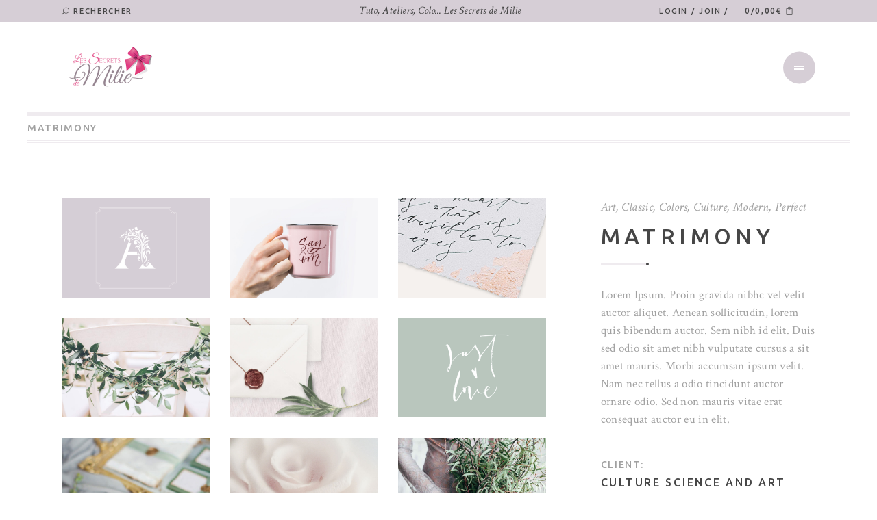

--- FILE ---
content_type: text/html; charset=UTF-8
request_url: https://www.lessecretsdemilie.com/portfolio-item/matrimony-3/
body_size: 21948
content:
<!DOCTYPE html>
<html lang="fr-FR">
<head>
    		<meta charset="UTF-8" />
		<link rel="profile" href="https://gmpg.org/xfn/11" />
						<meta name="viewport" content="width=device-width,initial-scale=1,user-scalable=yes">
		<meta name='robots' content='index, follow, max-image-preview:large, max-snippet:-1, max-video-preview:-1' />
<script>window._wca = window._wca || [];</script>

	<!-- This site is optimized with the Yoast SEO plugin v26.7 - https://yoast.com/wordpress/plugins/seo/ -->
	<title>Matrimony - LES SECRETS DE MILIE</title>
	<link rel="canonical" href="https://www.lessecretsdemilie.com/portfolio-item/matrimony-3/" />
	<meta property="og:locale" content="fr_FR" />
	<meta property="og:type" content="article" />
	<meta property="og:title" content="Matrimony - LES SECRETS DE MILIE" />
	<meta property="og:description" content="Lorem Ipsum. Proin gravida nibhc vel velit auctor aliquet. Aenean sollicitudin, lorem quis bibendum auctor. Sem nibh id elit. Duis sed odio sit amet nibh vulputate cursus a sit amet mauris. Morbi accumsan ipsum velit. Nam nec tellus a odio tincidunt auctor ornare odio. Sed non mauris vitae erat consequat auctor eu in elit." />
	<meta property="og:url" content="https://www.lessecretsdemilie.com/portfolio-item/matrimony-3/" />
	<meta property="og:site_name" content="LES SECRETS DE MILIE" />
	<meta property="article:publisher" content="https://www.facebook.com/SecretsDeMilie/" />
	<meta property="og:image" content="https://www.lessecretsdemilie.com/wp-content/uploads/2018/07/port-single-img-32.jpg" />
	<meta property="og:image:width" content="1300" />
	<meta property="og:image:height" content="878" />
	<meta property="og:image:type" content="image/jpeg" />
	<meta name="twitter:card" content="summary_large_image" />
	<script type="application/ld+json" class="yoast-schema-graph">{"@context":"https://schema.org","@graph":[{"@type":"WebPage","@id":"https://www.lessecretsdemilie.com/portfolio-item/matrimony-3/","url":"https://www.lessecretsdemilie.com/portfolio-item/matrimony-3/","name":"Matrimony - LES SECRETS DE MILIE","isPartOf":{"@id":"https://www.lessecretsdemilie.com/#website"},"primaryImageOfPage":{"@id":"https://www.lessecretsdemilie.com/portfolio-item/matrimony-3/#primaryimage"},"image":{"@id":"https://www.lessecretsdemilie.com/portfolio-item/matrimony-3/#primaryimage"},"thumbnailUrl":"https://www.lessecretsdemilie.com/wp-content/uploads/2018/07/port-single-img-32.jpg","datePublished":"2018-07-19T15:18:53+00:00","breadcrumb":{"@id":"https://www.lessecretsdemilie.com/portfolio-item/matrimony-3/#breadcrumb"},"inLanguage":"fr-FR","potentialAction":[{"@type":"ReadAction","target":["https://www.lessecretsdemilie.com/portfolio-item/matrimony-3/"]}]},{"@type":"ImageObject","inLanguage":"fr-FR","@id":"https://www.lessecretsdemilie.com/portfolio-item/matrimony-3/#primaryimage","url":"https://www.lessecretsdemilie.com/wp-content/uploads/2018/07/port-single-img-32.jpg","contentUrl":"https://www.lessecretsdemilie.com/wp-content/uploads/2018/07/port-single-img-32.jpg","width":1300,"height":878,"caption":"m"},{"@type":"BreadcrumbList","@id":"https://www.lessecretsdemilie.com/portfolio-item/matrimony-3/#breadcrumb","itemListElement":[{"@type":"ListItem","position":1,"name":"Accueil","item":"https://www.lessecretsdemilie.com/"},{"@type":"ListItem","position":2,"name":"Kanna Portfolio","item":"https://www.lessecretsdemilie.com/portfolio-item/"},{"@type":"ListItem","position":3,"name":"Matrimony"}]},{"@type":"WebSite","@id":"https://www.lessecretsdemilie.com/#website","url":"https://www.lessecretsdemilie.com/","name":"LES SECRETS DE MILIE","description":"Tuto, Ateliers, Colo","publisher":{"@id":"https://www.lessecretsdemilie.com/#organization"},"potentialAction":[{"@type":"SearchAction","target":{"@type":"EntryPoint","urlTemplate":"https://www.lessecretsdemilie.com/?s={search_term_string}"},"query-input":{"@type":"PropertyValueSpecification","valueRequired":true,"valueName":"search_term_string"}}],"inLanguage":"fr-FR"},{"@type":"Organization","@id":"https://www.lessecretsdemilie.com/#organization","name":"LES SECRETS DE MILIE","url":"https://www.lessecretsdemilie.com/","logo":{"@type":"ImageObject","inLanguage":"fr-FR","@id":"https://www.lessecretsdemilie.com/#/schema/logo/image/","url":"https://www.lessecretsdemilie.com/wp-content/uploads/2021/08/logo.webp","contentUrl":"https://www.lessecretsdemilie.com/wp-content/uploads/2021/08/logo.webp","width":268,"height":150,"caption":"LES SECRETS DE MILIE"},"image":{"@id":"https://www.lessecretsdemilie.com/#/schema/logo/image/"},"sameAs":["https://www.facebook.com/SecretsDeMilie/","https://www.instagram.com/lessecretsdemilie/?hl=fr","https://www.youtube.com/c/panoramimix"]}]}</script>
	<!-- / Yoast SEO plugin. -->


<link rel='dns-prefetch' href='//www.lessecretsdemilie.com' />
<link rel='dns-prefetch' href='//maps.googleapis.com' />
<link rel='dns-prefetch' href='//stats.wp.com' />
<link rel='dns-prefetch' href='//www.googletagmanager.com' />
<link rel='dns-prefetch' href='//fonts.googleapis.com' />
<link rel="alternate" type="application/rss+xml" title="LES SECRETS DE MILIE &raquo; Flux" href="https://www.lessecretsdemilie.com/feed/" />
<link rel="alternate" type="application/rss+xml" title="LES SECRETS DE MILIE &raquo; Flux des commentaires" href="https://www.lessecretsdemilie.com/comments/feed/" />
<link rel="alternate" type="application/rss+xml" title="LES SECRETS DE MILIE &raquo; Matrimony Flux des commentaires" href="https://www.lessecretsdemilie.com/portfolio-item/matrimony-3/feed/" />
<link rel="alternate" title="oEmbed (JSON)" type="application/json+oembed" href="https://www.lessecretsdemilie.com/wp-json/oembed/1.0/embed?url=https%3A%2F%2Fwww.lessecretsdemilie.com%2Fportfolio-item%2Fmatrimony-3%2F" />
<link rel="alternate" title="oEmbed (XML)" type="text/xml+oembed" href="https://www.lessecretsdemilie.com/wp-json/oembed/1.0/embed?url=https%3A%2F%2Fwww.lessecretsdemilie.com%2Fportfolio-item%2Fmatrimony-3%2F&#038;format=xml" />
<style type='text/css' id='kt_global_css_variables'>
:root {
  --Cerise: #E03E78;
  --Lola: #D6CED6;
  --Mystic: #DEEAE8;
  --Nebula: #C9D9D9;
  --Linen: #F8E9E3;
}
</style>
<style id='wp-img-auto-sizes-contain-inline-css' type='text/css'>
img:is([sizes=auto i],[sizes^="auto," i]){contain-intrinsic-size:3000px 1500px}
/*# sourceURL=wp-img-auto-sizes-contain-inline-css */
</style>
<link rel='stylesheet' id='gs-swiper-css' href='https://www.lessecretsdemilie.com/wp-content/plugins/gs-logo-slider/assets/libs/swiper-js/swiper.min.css?ver=3.8.1' type='text/css' media='all' />
<link rel='stylesheet' id='gs-tippyjs-css' href='https://www.lessecretsdemilie.com/wp-content/plugins/gs-logo-slider/assets/libs/tippyjs/tippy.css?ver=3.8.1' type='text/css' media='all' />
<link rel='stylesheet' id='gs-logo-public-css' href='https://www.lessecretsdemilie.com/wp-content/plugins/gs-logo-slider/assets/css/gs-logo.min.css?ver=3.8.1' type='text/css' media='all' />
<link rel='stylesheet' id='woosb-blocks-css' href='https://www.lessecretsdemilie.com/wp-content/plugins/woo-product-bundle/assets/css/blocks.css?ver=8.4.2' type='text/css' media='all' />
<style id='wp-emoji-styles-inline-css' type='text/css'>

	img.wp-smiley, img.emoji {
		display: inline !important;
		border: none !important;
		box-shadow: none !important;
		height: 1em !important;
		width: 1em !important;
		margin: 0 0.07em !important;
		vertical-align: -0.1em !important;
		background: none !important;
		padding: 0 !important;
	}
/*# sourceURL=wp-emoji-styles-inline-css */
</style>
<style id='wp-block-library-inline-css' type='text/css'>
:root{--wp-block-synced-color:#7a00df;--wp-block-synced-color--rgb:122,0,223;--wp-bound-block-color:var(--wp-block-synced-color);--wp-editor-canvas-background:#ddd;--wp-admin-theme-color:#007cba;--wp-admin-theme-color--rgb:0,124,186;--wp-admin-theme-color-darker-10:#006ba1;--wp-admin-theme-color-darker-10--rgb:0,107,160.5;--wp-admin-theme-color-darker-20:#005a87;--wp-admin-theme-color-darker-20--rgb:0,90,135;--wp-admin-border-width-focus:2px}@media (min-resolution:192dpi){:root{--wp-admin-border-width-focus:1.5px}}.wp-element-button{cursor:pointer}:root .has-very-light-gray-background-color{background-color:#eee}:root .has-very-dark-gray-background-color{background-color:#313131}:root .has-very-light-gray-color{color:#eee}:root .has-very-dark-gray-color{color:#313131}:root .has-vivid-green-cyan-to-vivid-cyan-blue-gradient-background{background:linear-gradient(135deg,#00d084,#0693e3)}:root .has-purple-crush-gradient-background{background:linear-gradient(135deg,#34e2e4,#4721fb 50%,#ab1dfe)}:root .has-hazy-dawn-gradient-background{background:linear-gradient(135deg,#faaca8,#dad0ec)}:root .has-subdued-olive-gradient-background{background:linear-gradient(135deg,#fafae1,#67a671)}:root .has-atomic-cream-gradient-background{background:linear-gradient(135deg,#fdd79a,#004a59)}:root .has-nightshade-gradient-background{background:linear-gradient(135deg,#330968,#31cdcf)}:root .has-midnight-gradient-background{background:linear-gradient(135deg,#020381,#2874fc)}:root{--wp--preset--font-size--normal:16px;--wp--preset--font-size--huge:42px}.has-regular-font-size{font-size:1em}.has-larger-font-size{font-size:2.625em}.has-normal-font-size{font-size:var(--wp--preset--font-size--normal)}.has-huge-font-size{font-size:var(--wp--preset--font-size--huge)}.has-text-align-center{text-align:center}.has-text-align-left{text-align:left}.has-text-align-right{text-align:right}.has-fit-text{white-space:nowrap!important}#end-resizable-editor-section{display:none}.aligncenter{clear:both}.items-justified-left{justify-content:flex-start}.items-justified-center{justify-content:center}.items-justified-right{justify-content:flex-end}.items-justified-space-between{justify-content:space-between}.screen-reader-text{border:0;clip-path:inset(50%);height:1px;margin:-1px;overflow:hidden;padding:0;position:absolute;width:1px;word-wrap:normal!important}.screen-reader-text:focus{background-color:#ddd;clip-path:none;color:#444;display:block;font-size:1em;height:auto;left:5px;line-height:normal;padding:15px 23px 14px;text-decoration:none;top:5px;width:auto;z-index:100000}html :where(.has-border-color){border-style:solid}html :where([style*=border-top-color]){border-top-style:solid}html :where([style*=border-right-color]){border-right-style:solid}html :where([style*=border-bottom-color]){border-bottom-style:solid}html :where([style*=border-left-color]){border-left-style:solid}html :where([style*=border-width]){border-style:solid}html :where([style*=border-top-width]){border-top-style:solid}html :where([style*=border-right-width]){border-right-style:solid}html :where([style*=border-bottom-width]){border-bottom-style:solid}html :where([style*=border-left-width]){border-left-style:solid}html :where(img[class*=wp-image-]){height:auto;max-width:100%}:where(figure){margin:0 0 1em}html :where(.is-position-sticky){--wp-admin--admin-bar--position-offset:var(--wp-admin--admin-bar--height,0px)}@media screen and (max-width:600px){html :where(.is-position-sticky){--wp-admin--admin-bar--position-offset:0px}}

/*# sourceURL=wp-block-library-inline-css */
</style><style id='global-styles-inline-css' type='text/css'>
:root{--wp--preset--aspect-ratio--square: 1;--wp--preset--aspect-ratio--4-3: 4/3;--wp--preset--aspect-ratio--3-4: 3/4;--wp--preset--aspect-ratio--3-2: 3/2;--wp--preset--aspect-ratio--2-3: 2/3;--wp--preset--aspect-ratio--16-9: 16/9;--wp--preset--aspect-ratio--9-16: 9/16;--wp--preset--color--black: #000000;--wp--preset--color--cyan-bluish-gray: #abb8c3;--wp--preset--color--white: #ffffff;--wp--preset--color--pale-pink: #f78da7;--wp--preset--color--vivid-red: #cf2e2e;--wp--preset--color--luminous-vivid-orange: #ff6900;--wp--preset--color--luminous-vivid-amber: #fcb900;--wp--preset--color--light-green-cyan: #7bdcb5;--wp--preset--color--vivid-green-cyan: #00d084;--wp--preset--color--pale-cyan-blue: #8ed1fc;--wp--preset--color--vivid-cyan-blue: #0693e3;--wp--preset--color--vivid-purple: #9b51e0;--wp--preset--color--central-palette-1: #E03E78;--wp--preset--color--central-palette-2: #D6CED6;--wp--preset--color--central-palette-3: #DEEAE8;--wp--preset--color--central-palette-4: #C9D9D9;--wp--preset--color--central-palette-5: #F8E9E3;--wp--preset--gradient--vivid-cyan-blue-to-vivid-purple: linear-gradient(135deg,rgb(6,147,227) 0%,rgb(155,81,224) 100%);--wp--preset--gradient--light-green-cyan-to-vivid-green-cyan: linear-gradient(135deg,rgb(122,220,180) 0%,rgb(0,208,130) 100%);--wp--preset--gradient--luminous-vivid-amber-to-luminous-vivid-orange: linear-gradient(135deg,rgb(252,185,0) 0%,rgb(255,105,0) 100%);--wp--preset--gradient--luminous-vivid-orange-to-vivid-red: linear-gradient(135deg,rgb(255,105,0) 0%,rgb(207,46,46) 100%);--wp--preset--gradient--very-light-gray-to-cyan-bluish-gray: linear-gradient(135deg,rgb(238,238,238) 0%,rgb(169,184,195) 100%);--wp--preset--gradient--cool-to-warm-spectrum: linear-gradient(135deg,rgb(74,234,220) 0%,rgb(151,120,209) 20%,rgb(207,42,186) 40%,rgb(238,44,130) 60%,rgb(251,105,98) 80%,rgb(254,248,76) 100%);--wp--preset--gradient--blush-light-purple: linear-gradient(135deg,rgb(255,206,236) 0%,rgb(152,150,240) 100%);--wp--preset--gradient--blush-bordeaux: linear-gradient(135deg,rgb(254,205,165) 0%,rgb(254,45,45) 50%,rgb(107,0,62) 100%);--wp--preset--gradient--luminous-dusk: linear-gradient(135deg,rgb(255,203,112) 0%,rgb(199,81,192) 50%,rgb(65,88,208) 100%);--wp--preset--gradient--pale-ocean: linear-gradient(135deg,rgb(255,245,203) 0%,rgb(182,227,212) 50%,rgb(51,167,181) 100%);--wp--preset--gradient--electric-grass: linear-gradient(135deg,rgb(202,248,128) 0%,rgb(113,206,126) 100%);--wp--preset--gradient--midnight: linear-gradient(135deg,rgb(2,3,129) 0%,rgb(40,116,252) 100%);--wp--preset--font-size--small: 13px;--wp--preset--font-size--medium: 20px;--wp--preset--font-size--large: 36px;--wp--preset--font-size--x-large: 42px;--wp--preset--spacing--20: 0.44rem;--wp--preset--spacing--30: 0.67rem;--wp--preset--spacing--40: 1rem;--wp--preset--spacing--50: 1.5rem;--wp--preset--spacing--60: 2.25rem;--wp--preset--spacing--70: 3.38rem;--wp--preset--spacing--80: 5.06rem;--wp--preset--shadow--natural: 6px 6px 9px rgba(0, 0, 0, 0.2);--wp--preset--shadow--deep: 12px 12px 50px rgba(0, 0, 0, 0.4);--wp--preset--shadow--sharp: 6px 6px 0px rgba(0, 0, 0, 0.2);--wp--preset--shadow--outlined: 6px 6px 0px -3px rgb(255, 255, 255), 6px 6px rgb(0, 0, 0);--wp--preset--shadow--crisp: 6px 6px 0px rgb(0, 0, 0);}:where(.is-layout-flex){gap: 0.5em;}:where(.is-layout-grid){gap: 0.5em;}body .is-layout-flex{display: flex;}.is-layout-flex{flex-wrap: wrap;align-items: center;}.is-layout-flex > :is(*, div){margin: 0;}body .is-layout-grid{display: grid;}.is-layout-grid > :is(*, div){margin: 0;}:where(.wp-block-columns.is-layout-flex){gap: 2em;}:where(.wp-block-columns.is-layout-grid){gap: 2em;}:where(.wp-block-post-template.is-layout-flex){gap: 1.25em;}:where(.wp-block-post-template.is-layout-grid){gap: 1.25em;}.has-black-color{color: var(--wp--preset--color--black) !important;}.has-cyan-bluish-gray-color{color: var(--wp--preset--color--cyan-bluish-gray) !important;}.has-white-color{color: var(--wp--preset--color--white) !important;}.has-pale-pink-color{color: var(--wp--preset--color--pale-pink) !important;}.has-vivid-red-color{color: var(--wp--preset--color--vivid-red) !important;}.has-luminous-vivid-orange-color{color: var(--wp--preset--color--luminous-vivid-orange) !important;}.has-luminous-vivid-amber-color{color: var(--wp--preset--color--luminous-vivid-amber) !important;}.has-light-green-cyan-color{color: var(--wp--preset--color--light-green-cyan) !important;}.has-vivid-green-cyan-color{color: var(--wp--preset--color--vivid-green-cyan) !important;}.has-pale-cyan-blue-color{color: var(--wp--preset--color--pale-cyan-blue) !important;}.has-vivid-cyan-blue-color{color: var(--wp--preset--color--vivid-cyan-blue) !important;}.has-vivid-purple-color{color: var(--wp--preset--color--vivid-purple) !important;}.has-black-background-color{background-color: var(--wp--preset--color--black) !important;}.has-cyan-bluish-gray-background-color{background-color: var(--wp--preset--color--cyan-bluish-gray) !important;}.has-white-background-color{background-color: var(--wp--preset--color--white) !important;}.has-pale-pink-background-color{background-color: var(--wp--preset--color--pale-pink) !important;}.has-vivid-red-background-color{background-color: var(--wp--preset--color--vivid-red) !important;}.has-luminous-vivid-orange-background-color{background-color: var(--wp--preset--color--luminous-vivid-orange) !important;}.has-luminous-vivid-amber-background-color{background-color: var(--wp--preset--color--luminous-vivid-amber) !important;}.has-light-green-cyan-background-color{background-color: var(--wp--preset--color--light-green-cyan) !important;}.has-vivid-green-cyan-background-color{background-color: var(--wp--preset--color--vivid-green-cyan) !important;}.has-pale-cyan-blue-background-color{background-color: var(--wp--preset--color--pale-cyan-blue) !important;}.has-vivid-cyan-blue-background-color{background-color: var(--wp--preset--color--vivid-cyan-blue) !important;}.has-vivid-purple-background-color{background-color: var(--wp--preset--color--vivid-purple) !important;}.has-black-border-color{border-color: var(--wp--preset--color--black) !important;}.has-cyan-bluish-gray-border-color{border-color: var(--wp--preset--color--cyan-bluish-gray) !important;}.has-white-border-color{border-color: var(--wp--preset--color--white) !important;}.has-pale-pink-border-color{border-color: var(--wp--preset--color--pale-pink) !important;}.has-vivid-red-border-color{border-color: var(--wp--preset--color--vivid-red) !important;}.has-luminous-vivid-orange-border-color{border-color: var(--wp--preset--color--luminous-vivid-orange) !important;}.has-luminous-vivid-amber-border-color{border-color: var(--wp--preset--color--luminous-vivid-amber) !important;}.has-light-green-cyan-border-color{border-color: var(--wp--preset--color--light-green-cyan) !important;}.has-vivid-green-cyan-border-color{border-color: var(--wp--preset--color--vivid-green-cyan) !important;}.has-pale-cyan-blue-border-color{border-color: var(--wp--preset--color--pale-cyan-blue) !important;}.has-vivid-cyan-blue-border-color{border-color: var(--wp--preset--color--vivid-cyan-blue) !important;}.has-vivid-purple-border-color{border-color: var(--wp--preset--color--vivid-purple) !important;}.has-vivid-cyan-blue-to-vivid-purple-gradient-background{background: var(--wp--preset--gradient--vivid-cyan-blue-to-vivid-purple) !important;}.has-light-green-cyan-to-vivid-green-cyan-gradient-background{background: var(--wp--preset--gradient--light-green-cyan-to-vivid-green-cyan) !important;}.has-luminous-vivid-amber-to-luminous-vivid-orange-gradient-background{background: var(--wp--preset--gradient--luminous-vivid-amber-to-luminous-vivid-orange) !important;}.has-luminous-vivid-orange-to-vivid-red-gradient-background{background: var(--wp--preset--gradient--luminous-vivid-orange-to-vivid-red) !important;}.has-very-light-gray-to-cyan-bluish-gray-gradient-background{background: var(--wp--preset--gradient--very-light-gray-to-cyan-bluish-gray) !important;}.has-cool-to-warm-spectrum-gradient-background{background: var(--wp--preset--gradient--cool-to-warm-spectrum) !important;}.has-blush-light-purple-gradient-background{background: var(--wp--preset--gradient--blush-light-purple) !important;}.has-blush-bordeaux-gradient-background{background: var(--wp--preset--gradient--blush-bordeaux) !important;}.has-luminous-dusk-gradient-background{background: var(--wp--preset--gradient--luminous-dusk) !important;}.has-pale-ocean-gradient-background{background: var(--wp--preset--gradient--pale-ocean) !important;}.has-electric-grass-gradient-background{background: var(--wp--preset--gradient--electric-grass) !important;}.has-midnight-gradient-background{background: var(--wp--preset--gradient--midnight) !important;}.has-small-font-size{font-size: var(--wp--preset--font-size--small) !important;}.has-medium-font-size{font-size: var(--wp--preset--font-size--medium) !important;}.has-large-font-size{font-size: var(--wp--preset--font-size--large) !important;}.has-x-large-font-size{font-size: var(--wp--preset--font-size--x-large) !important;}
/*# sourceURL=global-styles-inline-css */
</style>

<style id='classic-theme-styles-inline-css' type='text/css'>
/*! This file is auto-generated */
.wp-block-button__link{color:#fff;background-color:#32373c;border-radius:9999px;box-shadow:none;text-decoration:none;padding:calc(.667em + 2px) calc(1.333em + 2px);font-size:1.125em}.wp-block-file__button{background:#32373c;color:#fff;text-decoration:none}
/*# sourceURL=/wp-includes/css/classic-themes.min.css */
</style>
<link rel='stylesheet' id='contact-form-7-css' href='https://www.lessecretsdemilie.com/wp-content/plugins/contact-form-7/includes/css/styles.css?ver=6.1.4' type='text/css' media='all' />
<style id='woocommerce-inline-inline-css' type='text/css'>
.woocommerce form .form-row .required { visibility: visible; }
/*# sourceURL=woocommerce-inline-inline-css */
</style>
<link rel='stylesheet' id='wooac-feather-css' href='https://www.lessecretsdemilie.com/wp-content/plugins/woo-added-to-cart-notification/assets/libs/feather/feather.css?ver=6.9' type='text/css' media='all' />
<link rel='stylesheet' id='magnific-popup-css' href='https://www.lessecretsdemilie.com/wp-content/plugins/woo-added-to-cart-notification/assets/libs/magnific-popup/magnific-popup.css?ver=6.9' type='text/css' media='all' />
<link rel='stylesheet' id='wooac-frontend-css' href='https://www.lessecretsdemilie.com/wp-content/plugins/woo-added-to-cart-notification/assets/css/frontend.css?ver=3.1.7' type='text/css' media='all' />
<link rel='stylesheet' id='slick-css' href='https://www.lessecretsdemilie.com/wp-content/plugins/woo-smart-quick-view/assets/libs/slick/slick.css?ver=6.9' type='text/css' media='all' />
<link rel='stylesheet' id='perfect-scrollbar-css' href='https://www.lessecretsdemilie.com/wp-content/plugins/woo-smart-quick-view/assets/libs/perfect-scrollbar/css/perfect-scrollbar.min.css?ver=6.9' type='text/css' media='all' />
<link rel='stylesheet' id='perfect-scrollbar-wpc-css' href='https://www.lessecretsdemilie.com/wp-content/plugins/woo-smart-quick-view/assets/libs/perfect-scrollbar/css/custom-theme.css?ver=6.9' type='text/css' media='all' />
<link rel='stylesheet' id='woosq-feather-css' href='https://www.lessecretsdemilie.com/wp-content/plugins/woo-smart-quick-view/assets/libs/feather/feather.css?ver=6.9' type='text/css' media='all' />
<link rel='stylesheet' id='woosq-frontend-css' href='https://www.lessecretsdemilie.com/wp-content/plugins/woo-smart-quick-view/assets/css/frontend.css?ver=4.2.8' type='text/css' media='all' />
<link rel='stylesheet' id='woosb-frontend-css' href='https://www.lessecretsdemilie.com/wp-content/plugins/woo-product-bundle/assets/css/frontend.css?ver=8.4.2' type='text/css' media='all' />
<link rel='stylesheet' id='kanna-mikado-default-style-css' href='https://www.lessecretsdemilie.com/wp-content/themes/kanna/style.css?ver=6.9' type='text/css' media='all' />
<link rel='stylesheet' id='kanna-mikado-child-style-css' href='https://www.lessecretsdemilie.com/wp-content/themes/kanna-child/style.css?ver=6.9' type='text/css' media='all' />
<link rel='stylesheet' id='kanna-mikado-modules-css' href='https://www.lessecretsdemilie.com/wp-content/themes/kanna/assets/css/modules.min.css?ver=6.9' type='text/css' media='all' />
<link rel='stylesheet' id='kanna-mikado-dripicons-css' href='https://www.lessecretsdemilie.com/wp-content/themes/kanna/framework/lib/icons-pack/dripicons/dripicons.css?ver=6.9' type='text/css' media='all' />
<link rel='stylesheet' id='kanna-mikado-font_elegant-css' href='https://www.lessecretsdemilie.com/wp-content/themes/kanna/framework/lib/icons-pack/elegant-icons/style.min.css?ver=6.9' type='text/css' media='all' />
<link rel='stylesheet' id='kanna-mikado-font_awesome-css' href='https://www.lessecretsdemilie.com/wp-content/themes/kanna/framework/lib/icons-pack/font-awesome/css/fontawesome-all.min.css?ver=6.9' type='text/css' media='all' />
<link rel='stylesheet' id='kanna-mikado-ion_icons-css' href='https://www.lessecretsdemilie.com/wp-content/themes/kanna/framework/lib/icons-pack/ion-icons/css/ionicons.min.css?ver=6.9' type='text/css' media='all' />
<link rel='stylesheet' id='kanna-mikado-linea_icons-css' href='https://www.lessecretsdemilie.com/wp-content/themes/kanna/framework/lib/icons-pack/linea-icons/style.css?ver=6.9' type='text/css' media='all' />
<link rel='stylesheet' id='kanna-mikado-linear_icons-css' href='https://www.lessecretsdemilie.com/wp-content/themes/kanna/framework/lib/icons-pack/linear-icons/style.css?ver=6.9' type='text/css' media='all' />
<link rel='stylesheet' id='kanna-mikado-simple_line_icons-css' href='https://www.lessecretsdemilie.com/wp-content/themes/kanna/framework/lib/icons-pack/simple-line-icons/simple-line-icons.css?ver=6.9' type='text/css' media='all' />
<link rel='stylesheet' id='mediaelement-css' href='https://www.lessecretsdemilie.com/wp-includes/js/mediaelement/mediaelementplayer-legacy.min.css?ver=4.2.17' type='text/css' media='all' />
<link rel='stylesheet' id='wp-mediaelement-css' href='https://www.lessecretsdemilie.com/wp-includes/js/mediaelement/wp-mediaelement.min.css?ver=6.9' type='text/css' media='all' />
<link rel='stylesheet' id='swiper-css-css' href='https://www.lessecretsdemilie.com/wp-content/plugins/kanna-core/shortcodes/bordered-carousel/assets/css/plugins/swiper.min.css?ver=6.9' type='text/css' media='all' />
<link rel='stylesheet' id='kanna-mikado-woo-css' href='https://www.lessecretsdemilie.com/wp-content/themes/kanna/assets/css/woocommerce.min.css?ver=6.9' type='text/css' media='all' />
<style id='kanna-mikado-woo-inline-css' type='text/css'>
.postid-3083 .mkdf-content .mkdf-content-inner > .mkdf-container > .mkdf-container-inner, .postid-3083 .mkdf-content .mkdf-content-inner > .mkdf-full-width > .mkdf-full-width-inner { padding: 80px 0 155px 0;}@media only screen and (max-width: 1024px) {.postid-3083 .mkdf-content .mkdf-content-inner > .mkdf-container > .mkdf-container-inner, .postid-3083 .mkdf-content .mkdf-content-inner > .mkdf-full-width > .mkdf-full-width-inner { padding: 80px 0 100px 0;}}.postid-3083 .mkdf-content .mkdf-content-inner > .mkdf-container > .mkdf-container-inner, .postid-3083 .mkdf-content .mkdf-content-inner > .mkdf-full-width > .mkdf-full-width-inner { padding: 80px 0 155px 0;}@media only screen and (max-width: 1024px) {.postid-3083 .mkdf-content .mkdf-content-inner > .mkdf-container > .mkdf-container-inner, .postid-3083 .mkdf-content .mkdf-content-inner > .mkdf-full-width > .mkdf-full-width-inner { padding: 80px 0 100px 0;}}
/*# sourceURL=kanna-mikado-woo-inline-css */
</style>
<link rel='stylesheet' id='kanna-mikado-modules-responsive-css' href='https://www.lessecretsdemilie.com/wp-content/themes/kanna/assets/css/modules-responsive.min.css?ver=6.9' type='text/css' media='all' />
<link rel='stylesheet' id='kanna-mikado-woo-responsive-css' href='https://www.lessecretsdemilie.com/wp-content/themes/kanna/assets/css/woocommerce-responsive.min.css?ver=6.9' type='text/css' media='all' />
<link rel='stylesheet' id='kanna-mikado-google-fonts-css' href='https://fonts.googleapis.com/css?family=Ubuntu%3A400%2C400i%2C500%7CCrimson+Text%3A400%2C400i%2C500&#038;subset=latin-ext&#038;ver=1.0.0' type='text/css' media='all' />
<link rel='stylesheet' id='js_composer_front-css' href='https://www.lessecretsdemilie.com/wp-content/plugins/js_composer/assets/css/js_composer.min.css?ver=7.0' type='text/css' media='all' />
<script type="text/template" id="tmpl-variation-template">
	<div class="woocommerce-variation-description">{{{ data.variation.variation_description }}}</div>
	<div class="woocommerce-variation-price">{{{ data.variation.price_html }}}</div>
	<div class="woocommerce-variation-availability">{{{ data.variation.availability_html }}}</div>
</script>
<script type="text/template" id="tmpl-unavailable-variation-template">
	<p role="alert">Désolé, ce produit n&rsquo;est pas disponible. Veuillez choisir une combinaison différente.</p>
</script>
<script type="text/javascript" src="https://www.lessecretsdemilie.com/wp-includes/js/jquery/jquery.min.js?ver=3.7.1" id="jquery-core-js"></script>
<script type="text/javascript" src="https://www.lessecretsdemilie.com/wp-includes/js/jquery/jquery-migrate.min.js?ver=3.4.1" id="jquery-migrate-js"></script>
<script type="text/javascript" src="https://www.lessecretsdemilie.com/wp-content/plugins/woocommerce/assets/js/jquery-blockui/jquery.blockUI.min.js?ver=2.7.0-wc.10.4.3" id="wc-jquery-blockui-js" data-wp-strategy="defer"></script>
<script type="text/javascript" id="wc-add-to-cart-js-extra">
/* <![CDATA[ */
var wc_add_to_cart_params = {"ajax_url":"/wp-admin/admin-ajax.php","wc_ajax_url":"/?wc-ajax=%%endpoint%%","i18n_view_cart":"Voir le panier","cart_url":"https://www.lessecretsdemilie.com/panier/","is_cart":"","cart_redirect_after_add":"no"};
//# sourceURL=wc-add-to-cart-js-extra
/* ]]> */
</script>
<script type="text/javascript" src="https://www.lessecretsdemilie.com/wp-content/plugins/woocommerce/assets/js/frontend/add-to-cart.min.js?ver=10.4.3" id="wc-add-to-cart-js" data-wp-strategy="defer"></script>
<script type="text/javascript" src="https://www.lessecretsdemilie.com/wp-content/plugins/woocommerce/assets/js/js-cookie/js.cookie.min.js?ver=2.1.4-wc.10.4.3" id="wc-js-cookie-js" data-wp-strategy="defer"></script>
<script type="text/javascript" id="woocommerce-js-extra">
/* <![CDATA[ */
var woocommerce_params = {"ajax_url":"/wp-admin/admin-ajax.php","wc_ajax_url":"/?wc-ajax=%%endpoint%%","i18n_password_show":"Afficher le mot de passe","i18n_password_hide":"Masquer le mot de passe"};
//# sourceURL=woocommerce-js-extra
/* ]]> */
</script>
<script type="text/javascript" src="https://www.lessecretsdemilie.com/wp-content/plugins/woocommerce/assets/js/frontend/woocommerce.min.js?ver=10.4.3" id="woocommerce-js" defer="defer" data-wp-strategy="defer"></script>
<script type="text/javascript" src="https://www.lessecretsdemilie.com/wp-content/plugins/js_composer/assets/js/vendors/woocommerce-add-to-cart.js?ver=7.0" id="vc_woocommerce-add-to-cart-js-js"></script>
<script type="text/javascript" src="https://www.lessecretsdemilie.com/wp-includes/js/underscore.min.js?ver=1.13.7" id="underscore-js"></script>
<script type="text/javascript" id="wp-util-js-extra">
/* <![CDATA[ */
var _wpUtilSettings = {"ajax":{"url":"/wp-admin/admin-ajax.php"}};
//# sourceURL=wp-util-js-extra
/* ]]> */
</script>
<script type="text/javascript" src="https://www.lessecretsdemilie.com/wp-includes/js/wp-util.min.js?ver=6.9" id="wp-util-js"></script>
<script type="text/javascript" src="https://www.lessecretsdemilie.com/wp-content/plugins/woocommerce/assets/js/select2/select2.full.min.js?ver=4.0.3-wc.10.4.3" id="wc-select2-js" defer="defer" data-wp-strategy="defer"></script>
<script type="text/javascript" src="https://stats.wp.com/s-202605.js" id="woocommerce-analytics-js" defer="defer" data-wp-strategy="defer"></script>

<!-- Extrait de code de la balise Google (gtag.js) ajouté par Site Kit -->
<!-- Extrait Google Analytics ajouté par Site Kit -->
<script type="text/javascript" src="https://www.googletagmanager.com/gtag/js?id=G-X08Z8MF7D2" id="google_gtagjs-js" async></script>
<script type="text/javascript" id="google_gtagjs-js-after">
/* <![CDATA[ */
window.dataLayer = window.dataLayer || [];function gtag(){dataLayer.push(arguments);}
gtag("set","linker",{"domains":["www.lessecretsdemilie.com"]});
gtag("js", new Date());
gtag("set", "developer_id.dZTNiMT", true);
gtag("config", "G-X08Z8MF7D2");
//# sourceURL=google_gtagjs-js-after
/* ]]> */
</script>
<script></script><link rel="https://api.w.org/" href="https://www.lessecretsdemilie.com/wp-json/" /><link rel="EditURI" type="application/rsd+xml" title="RSD" href="https://www.lessecretsdemilie.com/xmlrpc.php?rsd" />
<meta name="generator" content="WordPress 6.9" />
<meta name="generator" content="WooCommerce 10.4.3" />
<link rel='shortlink' href='https://www.lessecretsdemilie.com/?p=3083' />
<meta name="generator" content="Site Kit by Google 1.168.0" />	<style>img#wpstats{display:none}</style>
			<noscript><style>.woocommerce-product-gallery{ opacity: 1 !important; }</style></noscript>
	<meta name="generator" content="Powered by WPBakery Page Builder - drag and drop page builder for WordPress."/>

<!-- Extrait Google Tag Manager ajouté par Site Kit -->
<script type="text/javascript">
/* <![CDATA[ */

			( function( w, d, s, l, i ) {
				w[l] = w[l] || [];
				w[l].push( {'gtm.start': new Date().getTime(), event: 'gtm.js'} );
				var f = d.getElementsByTagName( s )[0],
					j = d.createElement( s ), dl = l != 'dataLayer' ? '&l=' + l : '';
				j.async = true;
				j.src = 'https://www.googletagmanager.com/gtm.js?id=' + i + dl;
				f.parentNode.insertBefore( j, f );
			} )( window, document, 'script', 'dataLayer', 'GTM-MNM33T8' );
			
/* ]]> */
</script>

<!-- End Google Tag Manager snippet added by Site Kit -->
<meta name="generator" content="Powered by Slider Revolution 6.6.16 - responsive, Mobile-Friendly Slider Plugin for WordPress with comfortable drag and drop interface." />
<link rel="icon" href="https://www.lessecretsdemilie.com/wp-content/uploads/2022/04/cropped-favicon-32x32.jpg" sizes="32x32" />
<link rel="icon" href="https://www.lessecretsdemilie.com/wp-content/uploads/2022/04/cropped-favicon-192x192.jpg" sizes="192x192" />
<link rel="apple-touch-icon" href="https://www.lessecretsdemilie.com/wp-content/uploads/2022/04/cropped-favicon-180x180.jpg" />
<meta name="msapplication-TileImage" content="https://www.lessecretsdemilie.com/wp-content/uploads/2022/04/cropped-favicon-270x270.jpg" />
<style id="kt_central_palette_gutenberg_css" type="text/css">.has-central-palette-1-color{color:#E03E78 !important}.has-central-palette-1-background-color{background-color:#E03E78 !important}.has-central-palette-2-color{color:#D6CED6 !important}.has-central-palette-2-background-color{background-color:#D6CED6 !important}.has-central-palette-3-color{color:#DEEAE8 !important}.has-central-palette-3-background-color{background-color:#DEEAE8 !important}.has-central-palette-4-color{color:#C9D9D9 !important}.has-central-palette-4-background-color{background-color:#C9D9D9 !important}.has-central-palette-5-color{color:#F8E9E3 !important}.has-central-palette-5-background-color{background-color:#F8E9E3 !important}
</style>
<script>function setREVStartSize(e){
			//window.requestAnimationFrame(function() {
				window.RSIW = window.RSIW===undefined ? window.innerWidth : window.RSIW;
				window.RSIH = window.RSIH===undefined ? window.innerHeight : window.RSIH;
				try {
					var pw = document.getElementById(e.c).parentNode.offsetWidth,
						newh;
					pw = pw===0 || isNaN(pw) || (e.l=="fullwidth" || e.layout=="fullwidth") ? window.RSIW : pw;
					e.tabw = e.tabw===undefined ? 0 : parseInt(e.tabw);
					e.thumbw = e.thumbw===undefined ? 0 : parseInt(e.thumbw);
					e.tabh = e.tabh===undefined ? 0 : parseInt(e.tabh);
					e.thumbh = e.thumbh===undefined ? 0 : parseInt(e.thumbh);
					e.tabhide = e.tabhide===undefined ? 0 : parseInt(e.tabhide);
					e.thumbhide = e.thumbhide===undefined ? 0 : parseInt(e.thumbhide);
					e.mh = e.mh===undefined || e.mh=="" || e.mh==="auto" ? 0 : parseInt(e.mh,0);
					if(e.layout==="fullscreen" || e.l==="fullscreen")
						newh = Math.max(e.mh,window.RSIH);
					else{
						e.gw = Array.isArray(e.gw) ? e.gw : [e.gw];
						for (var i in e.rl) if (e.gw[i]===undefined || e.gw[i]===0) e.gw[i] = e.gw[i-1];
						e.gh = e.el===undefined || e.el==="" || (Array.isArray(e.el) && e.el.length==0)? e.gh : e.el;
						e.gh = Array.isArray(e.gh) ? e.gh : [e.gh];
						for (var i in e.rl) if (e.gh[i]===undefined || e.gh[i]===0) e.gh[i] = e.gh[i-1];
											
						var nl = new Array(e.rl.length),
							ix = 0,
							sl;
						e.tabw = e.tabhide>=pw ? 0 : e.tabw;
						e.thumbw = e.thumbhide>=pw ? 0 : e.thumbw;
						e.tabh = e.tabhide>=pw ? 0 : e.tabh;
						e.thumbh = e.thumbhide>=pw ? 0 : e.thumbh;
						for (var i in e.rl) nl[i] = e.rl[i]<window.RSIW ? 0 : e.rl[i];
						sl = nl[0];
						for (var i in nl) if (sl>nl[i] && nl[i]>0) { sl = nl[i]; ix=i;}
						var m = pw>(e.gw[ix]+e.tabw+e.thumbw) ? 1 : (pw-(e.tabw+e.thumbw)) / (e.gw[ix]);
						newh =  (e.gh[ix] * m) + (e.tabh + e.thumbh);
					}
					var el = document.getElementById(e.c);
					if (el!==null && el) el.style.height = newh+"px";
					el = document.getElementById(e.c+"_wrapper");
					if (el!==null && el) {
						el.style.height = newh+"px";
						el.style.display = "block";
					}
				} catch(e){
					console.log("Failure at Presize of Slider:" + e)
				}
			//});
		  };</script>
<noscript><style> .wpb_animate_when_almost_visible { opacity: 1; }</style></noscript><link rel='stylesheet' id='wc-blocks-style-css' href='https://www.lessecretsdemilie.com/wp-content/plugins/woocommerce/assets/client/blocks/wc-blocks.css?ver=wc-10.4.3' type='text/css' media='all' />
<link rel='stylesheet' id='rs-plugin-settings-css' href='https://www.lessecretsdemilie.com/wp-content/plugins/revslider/public/assets/css/rs6.css?ver=6.6.16' type='text/css' media='all' />
<style id='rs-plugin-settings-inline-css' type='text/css'>
#rs-demo-id {}
/*# sourceURL=rs-plugin-settings-inline-css */
</style>
</head>
<body data-rsssl=1 class="wp-singular portfolio-item-template-default single single-portfolio-item postid-3083 wp-theme-kanna wp-child-theme-kanna-child theme-kanna kanna-core-1.3 woocommerce-no-js metaslider-plugin kanna child-child-ver-1.0.0 kanna-ver-1.5 mkdf-grid-1300 mkdf-empty-google-api mkdf-wide-dropdown-menu-content-in-grid mkdf-follow-portfolio-info mkdf-sticky-header-on-scroll-down-up mkdf-dropdown-animate-height mkdf-header-minimal mkdf-menu-area-shadow-disable mkdf-menu-area-in-grid-shadow-disable mkdf-menu-area-border-disable mkdf-menu-area-in-grid-border-disable mkdf-logo-area-border-disable mkdf-logo-area-in-grid-border-disable mkdf-header-vertical-shadow-disable mkdf-side-menu-slide-from-right mkdf-woocommerce-columns-3 mkdf-woo-normal-space mkdf-woo-pl-info-below-image mkdf-woo-single-thumb-below-image mkdf-woo-single-has-pretty-photo mkdf-default-mobile-header mkdf-sticky-up-mobile-header mkdf-header-top-enabled mkdf-search-covers-header wpb-js-composer js-comp-ver-7.0 vc_responsive mkdf-fade-push-text-right " itemscope itemtype="http://schema.org/WebPage">
		<!-- Extrait Google Tag Manager (noscript) ajouté par Site Kit -->
		<noscript>
			<iframe src="https://www.googletagmanager.com/ns.html?id=GTM-MNM33T8" height="0" width="0" style="display:none;visibility:hidden"></iframe>
		</noscript>
		<!-- End Google Tag Manager (noscript) snippet added by Site Kit -->
		<section class="mkdf-side-menu">
    <a class="mkdf-close-side-menu mkdf-close-side-menu-svg-path" href="#">
        <svg xmlns="http://www.w3.org/2000/svg" xmlns:xlink="http://www.w3.org/1999/xlink" x="0px" y="0px"
	 width="13.333px" height="13.333px" viewBox="0 0 13.333 13.333" enable-background="new 0 0 13.333 13.333" xml:space="preserve">
<g>
	<path fill="#FFFFFF" d="M7.369,6.667l5.645,5.644c0.104,0.092,0.156,0.209,0.156,0.352c0,0.144-0.052,0.261-0.156,0.352
		c-0.039,0.053-0.091,0.092-0.156,0.117c-0.065,0.026-0.13,0.039-0.195,0.039s-0.127-0.013-0.186-0.039
		c-0.059-0.025-0.114-0.064-0.166-0.117L6.666,7.369l-5.645,5.645c-0.052,0.053-0.107,0.092-0.166,0.117
		C0.797,13.157,0.735,13.17,0.67,13.17c-0.065,0-0.13-0.013-0.195-0.039c-0.065-0.025-0.117-0.064-0.156-0.117
		c-0.104-0.091-0.156-0.208-0.156-0.352c0-0.143,0.052-0.26,0.156-0.352l5.645-5.644L0.318,1.022
		C0.214,0.918,0.162,0.797,0.162,0.661s0.052-0.257,0.156-0.361C0.409,0.208,0.523,0.163,0.66,0.163s0.257,0.046,0.361,0.137
		l5.645,5.664l5.645-5.664c0.104-0.091,0.225-0.137,0.361-0.137s0.251,0.046,0.342,0.137c0.104,0.104,0.156,0.225,0.156,0.361
		s-0.052,0.257-0.156,0.361L7.369,6.667z"/>
</g>
</svg>    </a>
    <div id="media_image-5" class="widget mkdf-sidearea widget_media_image"><img width="150" height="150" src="https://www.lessecretsdemilie.com/wp-content/uploads/2022/04/noeud-les-secrets-de-milie-filigrane-2.gif" class="image wp-image-5359  attachment-full size-full" alt="" style="max-width: 100%; height: auto;" decoding="async" srcset="https://www.lessecretsdemilie.com/wp-content/uploads/2022/04/noeud-les-secrets-de-milie-filigrane-2.gif 150w, https://www.lessecretsdemilie.com/wp-content/uploads/2022/04/noeud-les-secrets-de-milie-filigrane-2-100x100.gif 100w" sizes="(max-width: 150px) 100vw, 150px" /></div><div id="custom_html-3" class="widget_text widget mkdf-sidearea widget_custom_html"><div class="textwidget custom-html-widget"><h5 style="padding-bottom:4px; color: #a1a1a1; font-style: italic;">Bienvenue sur mon site,<br>
Vous pouvez me suivre,<br>sur les réseaux sociaux<br>À très vite!</h5></div></div>            <a class="mkdf-social-icon-widget-holder mkdf-icon-has-hover" data-hover-color="#b9c6bd" style="color: #d6ced6;;font-size: 28px;margin: 45px 5px 0px 0;" href="https://www.facebook.com/" target="_blank">
                <span class="mkdf-social-icon-widget  social_facebook_circle     "></span>            </a>
                        <a class="mkdf-social-icon-widget-holder mkdf-icon-has-hover" data-hover-color="#b9c6bd" style="color: #d6ced6;;font-size: 28px;margin: 45px 5px 0px 0;" href="https://www.instagram.com/" target="_blank">
                <span class="mkdf-social-icon-widget  social_instagram_circle     "></span>            </a>
                        <a class="mkdf-social-icon-widget-holder mkdf-icon-has-hover" data-hover-color="#b9c6bd" style="color: #d6ced6;;font-size: 28px;margin: 45px 5px 0px 0;" href="https://www.pinterest.com/" target="_blank">
                <span class="mkdf-social-icon-widget  social_pinterest_circle     "></span>            </a>
                        <a class="mkdf-social-icon-widget-holder mkdf-icon-has-hover" data-hover-color="#b9c6bd" style="color: #d6ced6;;font-size: 28px;margin: 45px 0px 0px 0;" href="https://www.youtube.com/c/Panoramimix/featured" target="_blank">
                <span class="mkdf-social-icon-widget  social_youtube_circle     "></span>            </a>
            </section>
<div class="mkdf-wrapper">
    <div class="mkdf-wrapper-inner">
        
    
    <div class="mkdf-top-bar">
        
                <div class="mkdf-grid">
            
            <div class="mkdf-vertical-align-containers">
                <div class="mkdf-position-left"><!--
				 -->
                    <div class="mkdf-position-left-inner">
                                                    
            <a   class="mkdf-search-opener mkdf-icon-has-hover mkdf-search-opener-icon-pack" href="javascript:void(0)">
                <span aria-hidden="true" class="mkdf-icon-font-elegant icon_search " ></span>                                    <span class="mkdf-search-icon-text">Rechercher</span>
                            </a>
                                                    </div>
                </div>
                <div class="mkdf-position-center"><!--
				 -->
                    <div class="mkdf-position-center-inner">
                                                    <div class="widget mkdf-custom-font-widget"><h2 class="mkdf-custom-font-holder  mkdf-cf-9068  " style="font-family: Crimson Text;font-size: 16px;line-height: 24px;font-style: italic;letter-spacing: 0px;text-transform: none;text-decoration: none;text-align: center;color: #464646" data-item-class="mkdf-cf-9068">
Tuto, Ateliers, Colo... Les Secrets de Milie</h2></div>                                            </div>
                </div>
                <div class="mkdf-position-right"><!--
				 -->
                    <div class="mkdf-position-right-inner">
                                                    
            <a class="mkdf-login-widget" href="https://www.lessecretsdemilie.com/mon-compte/">
                Login / Join            </a>

                        <div class="mkdf-shopping-cart-holder" style="margin: 0px 30px 0px 20px">
                <div class="mkdf-shopping-cart-inner">
                    <a itemprop="url" class="mkdf-header-cart mkdf-header-cart-icon-pack" href="https://www.lessecretsdemilie.com/panier/">
                        <span class="mkdf-cart-number">0</span>/<span class="woocommerce-Price-amount amount">0,00<span class="woocommerce-Price-currencySymbol">&euro;</span></span>                        <span class="mkdf-cart-icon"><span aria-hidden="true" class="mkdf-icon-font-elegant icon_bag_alt "></span></span>
                    </a>
                    <div class="mkdf-shopping-cart-dropdown">
                        <ul>
                                                            <li class="mkdf-empty-cart">No products in the cart.</li>
                                                    </ul>
                    </div>
                </div>
            </div>
                                                        </div>
                </div>
            </div>

                    </div>
    
            </div>

    
<header class="mkdf-page-header">
    
    
        <div class="mkdf-menu-area">
            
                        <div class="mkdf-grid">
                
                <div class="mkdf-vertical-align-containers">
                    <div class="mkdf-position-left"><!--
				 -->
                        <div class="mkdf-position-left-inner">
                            

    <div class="mkdf-logo-wrapper">
        <a itemprop="url" href="https://www.lessecretsdemilie.com/" style="height: 75px;">
            <img itemprop="image" class="mkdf-normal-logo" src="https://www.lessecretsdemilie.com/wp-content/uploads/2021/08/logo.webp" width="268" height="150"  alt="logo"/>
                            <img itemprop="image" class="mkdf-dark-logo" src="https://www.lessecretsdemilie.com/wp-content/uploads/2021/08/logo.webp" width="268" height="150"  alt="dark logo"/>                            <img itemprop="image" class="mkdf-light-logo" src="https://www.lessecretsdemilie.com/wp-content/themes/kanna/assets/img/logo_white.png"  alt="light logo"/>        </a>
    </div>

                        </div>
                    </div>
                    <div class="mkdf-position-right"><!--
				 -->
                        <div class="mkdf-position-right-inner">
                            <a href="javascript:void(0)" class="mkdf-fullscreen-menu-opener mkdf-fullscreen-menu-opener-svg-path">
							<span class="mkdf-fullscreen-menu-close-icon">
								<svg  xmlns="http://www.w3.org/2000/svg" xmlns:xlink="http://www.w3.org/1999/xlink" x="0px" y="0px"
	 width="13.333px" height="13.333px" viewBox="0 0 13.333 13.333" enable-background="new 0 0 13.333 13.333" xml:space="preserve">
<g>
	<path fill="#FFFFFF" d="M7.369,6.667l5.645,5.644c0.104,0.092,0.156,0.209,0.156,0.352c0,0.144-0.052,0.261-0.156,0.352
		c-0.039,0.053-0.091,0.092-0.156,0.117c-0.065,0.026-0.13,0.039-0.195,0.039s-0.127-0.013-0.186-0.039
		c-0.059-0.025-0.114-0.064-0.166-0.117L6.666,7.369l-5.645,5.645c-0.052,0.053-0.107,0.092-0.166,0.117
		C0.797,13.157,0.735,13.17,0.67,13.17c-0.065,0-0.13-0.013-0.195-0.039c-0.065-0.025-0.117-0.064-0.156-0.117
		c-0.104-0.091-0.156-0.208-0.156-0.352c0-0.143,0.052-0.26,0.156-0.352l5.645-5.644L0.318,1.022
		C0.214,0.918,0.162,0.797,0.162,0.661s0.052-0.257,0.156-0.361C0.409,0.208,0.523,0.163,0.66,0.163s0.257,0.046,0.361,0.137
		l5.645,5.664l5.645-5.664c0.104-0.091,0.225-0.137,0.361-0.137s0.251,0.046,0.342,0.137c0.104,0.104,0.156,0.225,0.156,0.361
		s-0.052,0.257-0.156,0.361L7.369,6.667z"/>
</g>
</svg>							</span>
                                <span class="mkdf-fullscreen-menu-opener-icon">
                                <svg  xmlns="http://www.w3.org/2000/svg" xmlns:xlink="http://www.w3.org/1999/xlink" x="0px" y="0px" width="15px"
	 height="5px" viewBox="0 0 15 5" enable-background="new 0 0 15 5" xml:space="preserve">
<g  enable-background="new    ">
	<g >
		<rect y="-0.002" fill="#FFFFFF" width="15" height="1"/>
	</g>
</g>
<g enable-background="new  ">
	<g >
		<rect y="3.999" fill="#FFFFFF" width="15" height="0.999"/>
	</g>
</g>
</svg>							</span>
                            </a>
                        </div>
                    </div>
                </div>

                            </div>
                </div>

        
    
<div class="mkdf-sticky-header">
        <div class="mkdf-sticky-holder">
                <div class="mkdf-grid">
                        <div class=" mkdf-vertical-align-containers">
                <div class="mkdf-position-left"><!--
                 -->
                    <div class="mkdf-position-left-inner">
                        

    <div class="mkdf-logo-wrapper">
        <a itemprop="url" href="https://www.lessecretsdemilie.com/" style="height: 75px;">
            <img itemprop="image" class="mkdf-normal-logo" src="https://www.lessecretsdemilie.com/wp-content/uploads/2021/08/logo.webp" width="268" height="150"  alt="logo"/>
                            <img itemprop="image" class="mkdf-dark-logo" src="https://www.lessecretsdemilie.com/wp-content/uploads/2021/08/logo.webp" width="268" height="150"  alt="dark logo"/>                            <img itemprop="image" class="mkdf-light-logo" src="https://www.lessecretsdemilie.com/wp-content/themes/kanna/assets/img/logo_white.png"  alt="light logo"/>        </a>
    </div>

                    </div>
                </div>
                <div class="mkdf-position-right"><!--
                 -->
                    <div class="mkdf-position-right-inner">
                        <a href="javascript:void(0)" class="mkdf-fullscreen-menu-opener mkdf-fullscreen-menu-opener-svg-path">
                            <span class="mkdf-fullscreen-menu-close-icon">
                                <svg  xmlns="http://www.w3.org/2000/svg" xmlns:xlink="http://www.w3.org/1999/xlink" x="0px" y="0px"
	 width="13.333px" height="13.333px" viewBox="0 0 13.333 13.333" enable-background="new 0 0 13.333 13.333" xml:space="preserve">
<g>
	<path fill="#FFFFFF" d="M7.369,6.667l5.645,5.644c0.104,0.092,0.156,0.209,0.156,0.352c0,0.144-0.052,0.261-0.156,0.352
		c-0.039,0.053-0.091,0.092-0.156,0.117c-0.065,0.026-0.13,0.039-0.195,0.039s-0.127-0.013-0.186-0.039
		c-0.059-0.025-0.114-0.064-0.166-0.117L6.666,7.369l-5.645,5.645c-0.052,0.053-0.107,0.092-0.166,0.117
		C0.797,13.157,0.735,13.17,0.67,13.17c-0.065,0-0.13-0.013-0.195-0.039c-0.065-0.025-0.117-0.064-0.156-0.117
		c-0.104-0.091-0.156-0.208-0.156-0.352c0-0.143,0.052-0.26,0.156-0.352l5.645-5.644L0.318,1.022
		C0.214,0.918,0.162,0.797,0.162,0.661s0.052-0.257,0.156-0.361C0.409,0.208,0.523,0.163,0.66,0.163s0.257,0.046,0.361,0.137
		l5.645,5.664l5.645-5.664c0.104-0.091,0.225-0.137,0.361-0.137s0.251,0.046,0.342,0.137c0.104,0.104,0.156,0.225,0.156,0.361
		s-0.052,0.257-0.156,0.361L7.369,6.667z"/>
</g>
</svg>                            </span>
                            <span class="mkdf-fullscreen-menu-opener-icon">
                                <svg  xmlns="http://www.w3.org/2000/svg" xmlns:xlink="http://www.w3.org/1999/xlink" x="0px" y="0px" width="15px"
	 height="5px" viewBox="0 0 15 5" enable-background="new 0 0 15 5" xml:space="preserve">
<g  enable-background="new    ">
	<g >
		<rect y="-0.002" fill="#FFFFFF" width="15" height="1"/>
	</g>
</g>
<g enable-background="new  ">
	<g >
		<rect y="3.999" fill="#FFFFFF" width="15" height="0.999"/>
	</g>
</g>
</svg>                            </span>
                        </a>
                    </div>
                </div>
            </div>
                    </div>
        </div>
</div>


    <form action="https://www.lessecretsdemilie.com/" class="mkdf-search-cover" method="get">
        <div class="mkdf-container">
        <div class="mkdf-container-inner clearfix">
                        <div class="mkdf-form-holder-outer">
                <div class="mkdf-form-holder">
                    <div class="mkdf-form-holder-inner">
                        <input type="text" placeholder="Rechercher" name="s" class="mkdf_search_field" autocomplete="off"/>
                        <i class="mkdf-mark lnr lnr-magnifier"></i>
                        <a class="mkdf-search-close mkdf-search-close-icon-pack" href="#">
                            <span aria-hidden="true" class="mkdf-icon-font-elegant icon_close " ></span>                        </a>
                    </div>
                </div>
            </div>
                    </div>
    </div>
</form></header>
    <header class="mkdf-mobile-header">
        
        <div class="mkdf-mobile-header-inner">
            <div class="mkdf-mobile-header-holder">
                <div class="mkdf-grid">
                    <div class="mkdf-vertical-align-containers">
                        <div class="mkdf-position-left"><!--
					 -->
                            <div class="mkdf-position-left-inner">
                                

    <div class="mkdf-mobile-logo-wrapper">
        <a itemprop="url" href="https://www.lessecretsdemilie.com/" style="height: 75px">
            <img itemprop="image" src="https://www.lessecretsdemilie.com/wp-content/uploads/2021/08/logo.webp" width="268" height="150"  alt="Mobile Logo"/>
        </a>
    </div>

                            </div>
                        </div>
                        <div class="mkdf-position-right"><!--
					 -->
                            <div class="mkdf-position-right-inner">
                                <a href="javascript:void(0)" class="mkdf-fullscreen-menu-opener mkdf-fullscreen-menu-opener-svg-path">
								<span class="mkdf-fullscreen-menu-close-icon">
									<svg  xmlns="http://www.w3.org/2000/svg" xmlns:xlink="http://www.w3.org/1999/xlink" x="0px" y="0px"
	 width="13.333px" height="13.333px" viewBox="0 0 13.333 13.333" enable-background="new 0 0 13.333 13.333" xml:space="preserve">
<g>
	<path fill="#FFFFFF" d="M7.369,6.667l5.645,5.644c0.104,0.092,0.156,0.209,0.156,0.352c0,0.144-0.052,0.261-0.156,0.352
		c-0.039,0.053-0.091,0.092-0.156,0.117c-0.065,0.026-0.13,0.039-0.195,0.039s-0.127-0.013-0.186-0.039
		c-0.059-0.025-0.114-0.064-0.166-0.117L6.666,7.369l-5.645,5.645c-0.052,0.053-0.107,0.092-0.166,0.117
		C0.797,13.157,0.735,13.17,0.67,13.17c-0.065,0-0.13-0.013-0.195-0.039c-0.065-0.025-0.117-0.064-0.156-0.117
		c-0.104-0.091-0.156-0.208-0.156-0.352c0-0.143,0.052-0.26,0.156-0.352l5.645-5.644L0.318,1.022
		C0.214,0.918,0.162,0.797,0.162,0.661s0.052-0.257,0.156-0.361C0.409,0.208,0.523,0.163,0.66,0.163s0.257,0.046,0.361,0.137
		l5.645,5.664l5.645-5.664c0.104-0.091,0.225-0.137,0.361-0.137s0.251,0.046,0.342,0.137c0.104,0.104,0.156,0.225,0.156,0.361
		s-0.052,0.257-0.156,0.361L7.369,6.667z"/>
</g>
</svg>								</span>
                                    <span class="mkdf-fullscreen-menu-opener-icon">
                                    <svg  xmlns="http://www.w3.org/2000/svg" xmlns:xlink="http://www.w3.org/1999/xlink" x="0px" y="0px" width="15px"
	 height="5px" viewBox="0 0 15 5" enable-background="new 0 0 15 5" xml:space="preserve">
<g  enable-background="new    ">
	<g >
		<rect y="-0.002" fill="#FFFFFF" width="15" height="1"/>
	</g>
</g>
<g enable-background="new  ">
	<g >
		<rect y="3.999" fill="#FFFFFF" width="15" height="0.999"/>
	</g>
</g>
</svg>								</span>
                                </a>
                            </div>
                        </div>
                    </div>
                </div>
            </div>
        </div>

        <form action="https://www.lessecretsdemilie.com/" class="mkdf-search-cover" method="get">
        <div class="mkdf-container">
        <div class="mkdf-container-inner clearfix">
                        <div class="mkdf-form-holder-outer">
                <div class="mkdf-form-holder">
                    <div class="mkdf-form-holder-inner">
                        <input type="text" placeholder="Rechercher" name="s" class="mkdf_search_field" autocomplete="off"/>
                        <i class="mkdf-mark lnr lnr-magnifier"></i>
                        <a class="mkdf-search-close mkdf-search-close-icon-pack" href="#">
                            <span aria-hidden="true" class="mkdf-icon-font-elegant icon_close " ></span>                        </a>
                    </div>
                </div>
            </div>
                    </div>
    </div>
</form>    </header>

			<a id='mkdf-back-to-top' href='#'>
				<span aria-hidden="true" class="mkdf-icon-font-elegant arrow_carrot-up  "></span>			</a>
		<div class="mkdf-fullscreen-menu-holder-outer">
    <div class="mkdf-fullscreen-menu-holder">
        <div class="mkdf-fullscreen-menu-holder-inner">
                        <div class="mkdf-container-inner">
                
                <nav class="mkdf-fullscreen-menu">
    <ul id="menu-fullscreen-menu" class=""><li id="popup-menu-item-4640" class="menu-item menu-item-type-custom menu-item-object-custom menu-item-has-children  has_sub"><a href="#" class=""><span>Home</span><i class="mkdf-fullscreen-menu-arrow arrow_carrot-down"></i></a>
<ul class="sub_menu">
	<li id="popup-menu-item-4703" class="menu-item menu-item-type-post_type menu-item-object-page "><a href="https://www.lessecretsdemilie.com/?page_id=109" class=""><span>Portfolio Metro</span></a></li>
	<li id="popup-menu-item-4891" class="menu-item menu-item-type-post_type menu-item-object-page "><a href="https://www.lessecretsdemilie.com/?page_id=584" class=""><span>Interactive Links</span></a></li>
	<li id="popup-menu-item-4752" class="menu-item menu-item-type-post_type menu-item-object-page "><a href="https://www.lessecretsdemilie.com/?page_id=1162" class=""><span>Portfolio Pinterest</span></a></li>
	<li id="popup-menu-item-4818" class="menu-item menu-item-type-post_type menu-item-object-page "><a href="https://www.lessecretsdemilie.com/?page_id=1456" class=""><span>Personal Portfolio</span></a></li>
	<li id="popup-menu-item-4892" class="menu-item menu-item-type-post_type menu-item-object-page "><a href="https://www.lessecretsdemilie.com/?page_id=1387" class=""><span>Shop Home</span></a></li>
	<li id="popup-menu-item-4819" class="menu-item menu-item-type-post_type menu-item-object-page "><a href="https://www.lessecretsdemilie.com/?page_id=1265" class=""><span>Vertical Projects</span></a></li>
</ul>
</li>
<li id="popup-menu-item-4641" class="menu-item menu-item-type-custom menu-item-object-custom menu-item-has-children  has_sub"><a href="#" class=""><span>Pages</span><i class="mkdf-fullscreen-menu-arrow arrow_carrot-down"></i></a>
<ul class="sub_menu">
	<li id="popup-menu-item-4880" class="menu-item menu-item-type-post_type menu-item-object-page "><a href="https://www.lessecretsdemilie.com/?page_id=345" class=""><span>About Us</span></a></li>
	<li id="popup-menu-item-4879" class="menu-item menu-item-type-post_type menu-item-object-page "><a href="https://www.lessecretsdemilie.com/a-propos/" class=""><span>A propos</span></a></li>
	<li id="popup-menu-item-4882" class="menu-item menu-item-type-post_type menu-item-object-page "><a href="https://www.lessecretsdemilie.com/?page_id=248" class=""><span>My Clients</span></a></li>
	<li id="popup-menu-item-4881" class="menu-item menu-item-type-post_type menu-item-object-page "><a href="https://www.lessecretsdemilie.com/?page_id=216" class=""><span>Contact Me</span></a></li>
</ul>
</li>
<li id="popup-menu-item-4642" class="menu-item menu-item-type-custom menu-item-object-custom menu-item-has-children  has_sub"><a href="#" class=""><span>Portfolio</span><i class="mkdf-fullscreen-menu-arrow arrow_carrot-down"></i></a>
<ul class="sub_menu">
	<li id="popup-menu-item-4816" class="menu-item menu-item-type-post_type menu-item-object-page "><a href="https://www.lessecretsdemilie.com/?page_id=1972" class=""><span>Standard</span></a></li>
	<li id="popup-menu-item-4815" class="menu-item menu-item-type-post_type menu-item-object-page "><a href="https://www.lessecretsdemilie.com/?page_id=1988" class=""><span>Gallery</span></a></li>
	<li id="popup-menu-item-4817" class="menu-item menu-item-type-post_type menu-item-object-page "><a href="https://www.lessecretsdemilie.com/?page_id=1963" class=""><span>Pintesest</span></a></li>
	<li id="popup-menu-item-4820" class="menu-item menu-item-type-post_type menu-item-object-page "><a href="https://www.lessecretsdemilie.com/?page_id=1977" class=""><span>Showcase</span></a></li>
</ul>
</li>
<li id="popup-menu-item-4644" class="menu-item menu-item-type-custom menu-item-object-custom menu-item-has-children  has_sub"><a href="#" class=""><span>Blog</span><i class="mkdf-fullscreen-menu-arrow arrow_carrot-down"></i></a>
<ul class="sub_menu">
	<li id="popup-menu-item-4886" class="menu-item menu-item-type-post_type menu-item-object-page "><a href="https://www.lessecretsdemilie.com/?page_id=1478" class=""><span>Right Sidebar</span></a></li>
	<li id="popup-menu-item-4888" class="menu-item menu-item-type-post_type menu-item-object-page "><a href="https://www.lessecretsdemilie.com/?page_id=3267" class=""><span>Left Sidebar</span></a></li>
	<li id="popup-menu-item-4887" class="menu-item menu-item-type-post_type menu-item-object-page "><a href="https://www.lessecretsdemilie.com/?page_id=3270" class=""><span>No Sidebar</span></a></li>
</ul>
</li>
<li id="popup-menu-item-4643" class="menu-item menu-item-type-custom menu-item-object-custom menu-item-has-children  has_sub"><a href="#" class=""><span>Shop</span><i class="mkdf-fullscreen-menu-arrow arrow_carrot-down"></i></a>
<ul class="sub_menu">
	<li id="popup-menu-item-4883" class="menu-item menu-item-type-post_type menu-item-object-page "><a href="https://www.lessecretsdemilie.com/?page_id=1849" class=""><span>Shop List</span></a></li>
	<li id="popup-menu-item-4673" class="menu-item menu-item-type-custom menu-item-object-custom "><a href="http://kanna.mikado-themes.com/product/balloon-lettering/" class=""><span>Product Single</span></a></li>
	<li id="popup-menu-item-4889" class="menu-item menu-item-type-post_type menu-item-object-page "><a href="https://www.lessecretsdemilie.com/?page_id=4680" class=""><span>Cart</span></a></li>
	<li id="popup-menu-item-4890" class="menu-item menu-item-type-post_type menu-item-object-page "><a href="https://www.lessecretsdemilie.com/?page_id=4681" class=""><span>Checkout</span></a></li>
</ul>
</li>
</ul></nav>
                <div class="mkdf-fullscreen-below-menu-widget-holder">
                    
            <a class="mkdf-side-menu-button-opener mkdf-icon-has-hover mkdf-side-menu-button-opener-svg-path"  href="javascript:void(0)" >
                                <span class="mkdf-side-menu-icon">
				<svg  xmlns="http://www.w3.org/2000/svg" xmlns:xlink="http://www.w3.org/1999/xlink" x="0px" y="0px" width="15px"
	 height="5px" viewBox="0 0 15 5" enable-background="new 0 0 15 5" xml:space="preserve">
<g  enable-background="new  ">
	<g>
		<rect y="-0.002" fill="#FFFFFF" width="15" height="1"/>
	</g>
</g>
<g  enable-background="new  ">
	<g>
		<rect y="3.999" fill="#FFFFFF" width="15" height="0.999"/>
	</g>
</g>
</svg>
            </span>
            </a>
                        </div>

                            </div>
                </div>
    </div>
</div>
        <div class="mkdf-content" >
            <div class="mkdf-content-inner">

<div class="mkdf-title-holder mkdf-minimal-type mkdf-title-full-width mkdf-title-va-header-bottom" style="height: 45px" data-height="45">

    <div class="mkdf-title-border-holder">
        <div class="mkdf-title-border-outer"></div>
        <div class="mkdf-title-border-inner"></div>
    </div>

        <div class="mkdf-title-wrapper" style="height: 45px">
        <div class="mkdf-title-inner">
            <div class="mkdf-grid">

                                    <h6 class="mkdf-page-title entry-title" style="color: #a1a1a1">
                    Matrimony                    </h6>
                                
            </div>
        </div>
    </div>
</div>

<div class="mkdf-container">
    <div class="mkdf-container-inner clearfix">
                    <div class="mkdf-portfolio-single-holder mkdf-ps-small-gallery-layout">
                <div class="mkdf-grid-row mkdf-grid-huge-gutter">
    <div class="mkdf-grid-col-8">
        <div class="mkdf-ps-image-holder mkdf-ps-gallery-images mkdf-disable-bottom-space mkdf-grid-list  mkdf-three-columns mkdf-normal-space">
            <div class="mkdf-ps-image-inner mkdf-outer-space">
                                                            <div class="mkdf-ps-image mkdf-item-space">
                                <a itemprop="image" title="port-single-img-5" data-rel="prettyPhoto[single_pretty_photo]" href="https://www.lessecretsdemilie.com/wp-content/uploads/2018/07/port-single-img-5.jpg">
    <img itemprop="image" src="https://www.lessecretsdemilie.com/wp-content/uploads/2018/07/port-single-img-5.jpg" alt="m"/>
    </a>
                        </div>
                                            <div class="mkdf-ps-image mkdf-item-space">
                                <a itemprop="image" title="port-single-img-9" data-rel="prettyPhoto[single_pretty_photo]" href="https://www.lessecretsdemilie.com/wp-content/uploads/2018/07/port-single-img-9.jpg">
    <img itemprop="image" src="https://www.lessecretsdemilie.com/wp-content/uploads/2018/07/port-single-img-9.jpg" alt="m"/>
    </a>
                        </div>
                                            <div class="mkdf-ps-image mkdf-item-space">
                                <a itemprop="image" title="port-single-img-10" data-rel="prettyPhoto[single_pretty_photo]" href="https://www.lessecretsdemilie.com/wp-content/uploads/2018/07/port-single-img-10.jpg">
    <img itemprop="image" src="https://www.lessecretsdemilie.com/wp-content/uploads/2018/07/port-single-img-10.jpg" alt="m"/>
    </a>
                        </div>
                                            <div class="mkdf-ps-image mkdf-item-space">
                                <a itemprop="image" title="port-single-img-6" data-rel="prettyPhoto[single_pretty_photo]" href="https://www.lessecretsdemilie.com/wp-content/uploads/2018/07/port-single-img-6.jpg">
    <img itemprop="image" src="https://www.lessecretsdemilie.com/wp-content/uploads/2018/07/port-single-img-6.jpg" alt="m"/>
    </a>
                        </div>
                                            <div class="mkdf-ps-image mkdf-item-space">
                                <a itemprop="image" title="port-single-img-7" data-rel="prettyPhoto[single_pretty_photo]" href="https://www.lessecretsdemilie.com/wp-content/uploads/2018/07/port-single-img-7.jpg">
    <img itemprop="image" src="https://www.lessecretsdemilie.com/wp-content/uploads/2018/07/port-single-img-7.jpg" alt="m"/>
    </a>
                        </div>
                                            <div class="mkdf-ps-image mkdf-item-space">
                                <a itemprop="image" title="port-single-img-8" data-rel="prettyPhoto[single_pretty_photo]" href="https://www.lessecretsdemilie.com/wp-content/uploads/2018/07/port-single-img-8.jpg">
    <img itemprop="image" src="https://www.lessecretsdemilie.com/wp-content/uploads/2018/07/port-single-img-8.jpg" alt="m"/>
    </a>
                        </div>
                                            <div class="mkdf-ps-image mkdf-item-space">
                                <a itemprop="image" title="port-single-img-13" data-rel="prettyPhoto[single_pretty_photo]" href="https://www.lessecretsdemilie.com/wp-content/uploads/2018/07/port-single-img-13.jpg">
    <img itemprop="image" src="https://www.lessecretsdemilie.com/wp-content/uploads/2018/07/port-single-img-13.jpg" alt="m"/>
    </a>
                        </div>
                                            <div class="mkdf-ps-image mkdf-item-space">
                                <a itemprop="image" title="port-single-img-12" data-rel="prettyPhoto[single_pretty_photo]" href="https://www.lessecretsdemilie.com/wp-content/uploads/2018/07/port-single-img-12.jpg">
    <img itemprop="image" src="https://www.lessecretsdemilie.com/wp-content/uploads/2018/07/port-single-img-12.jpg" alt="m"/>
    </a>
                        </div>
                                            <div class="mkdf-ps-image mkdf-item-space">
                                <a itemprop="image" title="port-single-img-11" data-rel="prettyPhoto[single_pretty_photo]" href="https://www.lessecretsdemilie.com/wp-content/uploads/2018/07/port-single-img-11.jpg">
    <img itemprop="image" src="https://www.lessecretsdemilie.com/wp-content/uploads/2018/07/port-single-img-11.jpg" alt="m"/>
    </a>
                        </div>
                                                </div>
        </div>
    </div>
    <div class="mkdf-grid-col-4">
        <div class="mkdf-ps-info-holder">
            

    
    <div class="mkdf-ps-info-item mkdf-ps-tags">
                                <a itemprop="url" class="mkdf-ps-info-tag" href="https://www.lessecretsdemilie.com/portfolio-tag/art/">Art</a>,                                <a itemprop="url" class="mkdf-ps-info-tag" href="https://www.lessecretsdemilie.com/portfolio-tag/classic/">Classic</a>,                                <a itemprop="url" class="mkdf-ps-info-tag" href="https://www.lessecretsdemilie.com/portfolio-tag/colors/">Colors</a>,                                <a itemprop="url" class="mkdf-ps-info-tag" href="https://www.lessecretsdemilie.com/portfolio-tag/culture/">Culture</a>,                                <a itemprop="url" class="mkdf-ps-info-tag" href="https://www.lessecretsdemilie.com/portfolio-tag/modern/">Modern</a>,                                                            <a itemprop="url" class="mkdf-ps-info-tag" href="https://www.lessecretsdemilie.com/portfolio-tag/perfect/">Perfect</a>            </div>

<h1 class="mkdf-ps-title">Matrimony</h1>
<div class="mkdf-separator-holder clearfix  mkdf-separator-left mkdf-separator-normal mkdf-dot-right">
    <div class="mkdf-separator" style="width: 70px;border-bottom-width: 2px">
        <div class="mkdf-separator-dot" style="height: 4px;width: 4px"></div>
    </div>
</div>
<div class="mkdf-ps-info-item mkdf-ps-content-item">
    <section class="wpb-content-wrapper"><div class="vc_row wpb_row vc_row-fluid" ><div class="wpb_column vc_column_container vc_col-sm-12"><div class="vc_column-inner"><div class="wpb_wrapper">
	<div class="wpb_text_column wpb_content_element " >
		<div class="wpb_wrapper">
			<p>Lorem Ipsum. Proin gravida nibhc vel velit auctor aliquet. Aenean sollicitudin, lorem quis bibendum auctor. Sem nibh id elit. Duis sed odio sit amet nibh vulputate cursus a sit amet mauris. Morbi accumsan ipsum velit. Nam nec tellus a odio tincidunt auctor ornare odio. Sed non mauris vitae erat consequat auctor eu in elit.</p>

		</div>
	</div>
</div></div></div></div>
</section></div>        <div class="mkdf-ps-info-item mkdf-ps-custom-field">
            <h6 class="mkdf-ps-info-title">Client:</h6>            <p>
                                <a itemprop="url" href="#">                    Culture science and art                    </a>            </p>
        </div>
    
    
    
        
        <div class="mkdf-ps-info-item mkdf-ps-categories">

            <h6 class="mkdf-ps-info-title">Category:</h6>
                                            <a itemprop="url" class="mkdf-ps-info-category" href="https://www.lessecretsdemilie.com/portfolio-category/simple/">Simple</a> &amp;                                                                                 <a itemprop="url" class="mkdf-ps-info-category" href="https://www.lessecretsdemilie.com/portfolio-category/white/">White</a>            
        </div>
    
    <div class="mkdf-ps-info-item mkdf-ps-date">
        <h6 class="mkdf-ps-info-title">Date:</h6>        <p itemprop="dateCreated" class="mkdf-ps-info-date entry-date updated">19 juillet 2018</p>
        <meta itemprop="interactionCount" content="UserComments: 0"/>
    </div>
    <div class="mkdf-ps-info-item mkdf-ps-social-share">
        <div class="mkdf-social-share-holder mkdf-list">
			<p class="mkdf-social-title">Share:</p>
		<ul>
		<li class="mkdf-facebook-share">
    <a itemprop="url" class="mkdf-share-link" href="#" onclick="window.open(&#039;http://www.facebook.com/sharer.php?u=https%3A%2F%2Fwww.lessecretsdemilie.com%2Fportfolio-item%2Fmatrimony-3%2F&#039;, &#039;sharer&#039;, &#039;toolbar=0,status=0,width=620,height=280&#039;);">
                    <span class="mkdf-social-network-icon social_facebook"></span>
            </a>
</li><li class="mkdf-twitter-share">
    <a itemprop="url" class="mkdf-share-link" href="#" onclick="window.open(&#039;https://twitter.com/intent/tweet?text=Lorem+Ipsum.+Proin+gravida+nibhc+vel+velit+auctor+aliquet.+Aenean+sollicitudin%2C+lorem+quis+bibendum+auctor.+Sem+nibh+ https://www.lessecretsdemilie.com/portfolio-item/matrimony-3/&#039;, &#039;popupwindow&#039;, &#039;scrollbars=yes,width=800,height=400&#039;);">
                    <span class="mkdf-social-network-icon social_twitter"></span>
            </a>
</li><li class="mkdf-tumblr-share">
    <a itemprop="url" class="mkdf-share-link" href="#" onclick="popUp=window.open(&#039;http://www.tumblr.com/share/link?url=https%3A%2F%2Fwww.lessecretsdemilie.com%2Fportfolio-item%2Fmatrimony-3%2F&amp;name=Matrimony&amp;description=Lorem+Ipsum.+Proin+gravida+nibhc+vel+velit+auctor+aliquet.+Aenean+sollicitudin%2C+lorem+quis+bibendum+auctor.+Sem+nibh+id+elit.+Duis+sed+odio+sit+amet+nibh+vulputate+cursus+a+sit+amet+mauris.+Morbi+accumsan+ipsum+velit.+Nam+nec+tellus+a+odio+tincidunt+auctor+ornare+odio.+Sed+non+mauris+vitae+erat+consequat+auctor+eu+in+elit.&#039;, &#039;popupwindow&#039;, &#039;scrollbars=yes,width=800,height=400&#039;);popUp.focus();return false;">
                    <span class="mkdf-social-network-icon social_tumblr"></span>
            </a>
</li><li class="mkdf-pinterest-share">
    <a itemprop="url" class="mkdf-share-link" href="#" onclick="popUp=window.open(&#039;https://pinterest.com/pin/create/button/?url=https%3A%2F%2Fwww.lessecretsdemilie.com%2Fportfolio-item%2Fmatrimony-3%2F&amp;description=Matrimony&amp;media=https%3A%2F%2Fwww.lessecretsdemilie.com%2Fwp-content%2Fuploads%2F2018%2F07%2Fport-single-img-32.jpg&#039;, &#039;popupwindow&#039;, &#039;scrollbars=yes,width=800,height=400&#039;);popUp.focus();return false;">
                    <span class="mkdf-social-network-icon social_pinterest"></span>
            </a>
</li>	</ul>
</div>    </div>
        </div>
    </div>
</div>        <div class="mkdf-ps-navigation">
                    <div class="mkdf-ps-prev">
                <a href="https://www.lessecretsdemilie.com/portfolio-item/ceremony-3/" rel="prev"><span class="mkdf-mark mkdf-ps-nav-mark arrow_carrot-left"></span>Previous</a>            </div>
        
                    <div class="mkdf-ps-back-btn">
                <a itemprop="url" href="https://www.lessecretsdemilie.com/?page_id=1028">
                    <span class="social_flickr"></span>
                </a>
            </div>
        
                    <div class="mkdf-ps-next">
                <a href="https://www.lessecretsdemilie.com/portfolio-item/amour-3/" rel="next">Next<span class="mkdf-mark mkdf-ps-nav-mark arrow_carrot-right"></span></a>            </div>
            </div>
            </div>
            </div>
</div></div> <!-- close div.content_inner -->
</div> <!-- close div.content -->
    <footer class="mkdf-page-footer ">
        <div class="mkdf-footer-top-holder">
    <div class="mkdf-footer-top-inner mkdf-full-width">
        <div class="mkdf-grid-row mkdf-footer-top-alignment-center">
                            <div class="mkdf-column-content mkdf-grid-col-4">
                                            <div class="widget mkdf-separator-widget"><div class="mkdf-separator-holder clearfix  mkdf-separator-center mkdf-separator-normal mkdf-dot-left">
    <div class="mkdf-separator" style="border-color: #c9d9d9;border-bottom-width: 1px;margin-bottom: 25px">
        <div class="mkdf-separator-dot" style="height: 3px;width: 3px;background: #c9d9d9"></div>
    </div>
</div>
</div><div id="black-studio-tinymce-2" class="widget mkdf-footer-column-1 widget_black_studio_tinymce"><div class="mkdf-widget-title-holder"><h5 class="mkdf-widget-title">CONTACT</h5></div><div class="textwidget"><p><strong>Les Secrets de Milie</strong><br />
14 rue Rigaudin<br />
77410 ANNET-SUR-MARNE<br />
SIRET: 52897288800028<br />
Micro-Entreprise</p>
</div></div>                                    </div>
                            <div class="mkdf-column-content mkdf-grid-col-4">
                                            <div class="widget mkdf-separator-widget"><div class="mkdf-separator-holder clearfix  mkdf-separator-center mkdf-separator-normal mkdf-dot-left">
    <div class="mkdf-separator" style="border-color: #c9d9d9;border-bottom-width: 1px;margin-bottom: 25px">
        <div class="mkdf-separator-dot" style="height: 3px;width: 3px;background: #c9d9d9"></div>
    </div>
</div>
</div><div id="media_image-4" class="widget mkdf-footer-column-2 widget_media_image"><img width="150" height="157" src="https://www.lessecretsdemilie.com/wp-content/uploads/2022/04/noeud-les-secrets-de-milie-filigrane-3.png" class="image wp-image-5360  attachment-full size-full" alt="" style="max-width: 100%; height: auto;" decoding="async" loading="lazy" /></div><div id="custom_html-5" class="widget_text widget mkdf-footer-column-2 widget_custom_html"><div class="textwidget custom-html-widget"><div style="font-family:ubuntu; font-size:12px; font-weight:400; color:#fff; letter-spacing:1px; text-transform:uppercase; margin-top:-22px;">Les Secrets de Milie</div></div></div><div class="widget mkdf-separator-widget"><div class="mkdf-separator-holder clearfix  mkdf-separator-center mkdf-separator-normal mkdf-dot-center">
    <div class="mkdf-separator" style="border-color: #ffffff;width: 21px;border-bottom-width: 1px;margin-top: 12px;margin-bottom: 16px">
        <div class="mkdf-separator-dot" style="height: 3px;width: 3px;background: #ffffff"></div>
    </div>
</div>
</div><div id="custom_html-6" class="widget_text widget mkdf-footer-column-2 widget_custom_html"><div class="textwidget custom-html-widget"><h6><a style="color:#ffffff" href="mailto:contact@lessecretsdemilie.com">contact@lessecretsdemilie.com</a></h6></div></div>                                    </div>
                            <div class="mkdf-column-content mkdf-grid-col-4">
                                            <div class="widget mkdf-separator-widget"><div class="mkdf-separator-holder clearfix  mkdf-separator-center mkdf-separator-normal mkdf-dot-left">
    <div class="mkdf-separator" style="border-color: #c9d9d9;border-bottom-width: 1px;margin-bottom: 25px">
        <div class="mkdf-separator-dot" style="height: 3px;width: 3px;background: #c9d9d9"></div>
    </div>
</div>
</div><div id="black-studio-tinymce-3" class="widget mkdf-footer-column-3 widget_black_studio_tinymce"><div class="mkdf-widget-title-holder"><h5 class="mkdf-widget-title">INFORMATIONS LEGALES</h5></div><div class="textwidget"><p><span style="color: #ffffff;"><a style="color: #ffffff;" href="https://www.lessecretsdemilie.com/wp-content/uploads/2022/04/CGV.pdf" target="_blank" rel="noopener">Conditions Générales de Vente</a></span></p>
<p><span style="color: #ffffff;"><a style="color: #ffffff;" href="https://www.lessecretsdemilie.com/politique-de-confidentialite/" target="_blank" rel="noopener">Politique de confidentialité</a></span></p>
</div></div>                                    </div>
                    </div>
    </div>
</div>    </footer>
</div> <!-- close div.mkdf-wrapper-inner  -->
</div> <!-- close div.mkdf-wrapper -->

		<script>
			window.RS_MODULES = window.RS_MODULES || {};
			window.RS_MODULES.modules = window.RS_MODULES.modules || {};
			window.RS_MODULES.waiting = window.RS_MODULES.waiting || [];
			window.RS_MODULES.defered = true;
			window.RS_MODULES.moduleWaiting = window.RS_MODULES.moduleWaiting || {};
			window.RS_MODULES.type = 'compiled';
		</script>
		<script type="speculationrules">
{"prefetch":[{"source":"document","where":{"and":[{"href_matches":"/*"},{"not":{"href_matches":["/wp-*.php","/wp-admin/*","/wp-content/uploads/*","/wp-content/*","/wp-content/plugins/*","/wp-content/themes/kanna-child/*","/wp-content/themes/kanna/*","/*\\?(.+)"]}},{"not":{"selector_matches":"a[rel~=\"nofollow\"]"}},{"not":{"selector_matches":".no-prefetch, .no-prefetch a"}}]},"eagerness":"conservative"}]}
</script>
<div class="wooac-wrapper wooac-area wooac-popup wooac-popup-added mfp-with-anim wooac-popup-vertical"></div><script type="text/html" id="wpb-modifications"> window.wpbCustomElement = 1; </script>	<script type='text/javascript'>
		(function () {
			var c = document.body.className;
			c = c.replace(/woocommerce-no-js/, 'woocommerce-js');
			document.body.className = c;
		})();
	</script>
	<script type="text/javascript" id="ce4wp_form_submit-js-extra">
/* <![CDATA[ */
var ce4wp_form_submit_data = {"siteUrl":"https://www.lessecretsdemilie.com","url":"https://www.lessecretsdemilie.com/wp-admin/admin-ajax.php","nonce":"a68675dbb4","listNonce":"a8b975277a","activatedNonce":"b3b4a7da8d"};
//# sourceURL=ce4wp_form_submit-js-extra
/* ]]> */
</script>
<script type="text/javascript" src="https://www.lessecretsdemilie.com/wp-content/plugins/creative-mail-by-constant-contact/assets/js/block/submit.js?ver=1725260409" id="ce4wp_form_submit-js"></script>
<script type="text/javascript" src="https://www.lessecretsdemilie.com/wp-content/plugins/gs-logo-slider/assets/libs/swiper-js/swiper.min.js?ver=3.8.1" id="gs-swiper-js"></script>
<script type="text/javascript" src="https://www.lessecretsdemilie.com/wp-content/plugins/gs-logo-slider/assets/libs/tippyjs/tippy-bundle.umd.min.js?ver=3.8.1" id="gs-tippyjs-js"></script>
<script type="text/javascript" src="https://www.lessecretsdemilie.com/wp-content/plugins/gs-logo-slider/assets/libs/images-loaded/images-loaded.min.js?ver=3.8.1" id="gs-images-loaded-js"></script>
<script type="text/javascript" src="https://www.lessecretsdemilie.com/wp-content/plugins/gs-logo-slider/assets/js/gs-logo.min.js?ver=3.8.1" id="gs-logo-public-js"></script>
<script type="text/javascript" src="https://www.lessecretsdemilie.com/wp-includes/js/dist/hooks.min.js?ver=dd5603f07f9220ed27f1" id="wp-hooks-js"></script>
<script type="text/javascript" src="https://www.lessecretsdemilie.com/wp-includes/js/dist/i18n.min.js?ver=c26c3dc7bed366793375" id="wp-i18n-js"></script>
<script type="text/javascript" id="wp-i18n-js-after">
/* <![CDATA[ */
wp.i18n.setLocaleData( { 'text direction\u0004ltr': [ 'ltr' ] } );
//# sourceURL=wp-i18n-js-after
/* ]]> */
</script>
<script type="text/javascript" src="https://www.lessecretsdemilie.com/wp-content/plugins/contact-form-7/includes/swv/js/index.js?ver=6.1.4" id="swv-js"></script>
<script type="text/javascript" id="contact-form-7-js-translations">
/* <![CDATA[ */
( function( domain, translations ) {
	var localeData = translations.locale_data[ domain ] || translations.locale_data.messages;
	localeData[""].domain = domain;
	wp.i18n.setLocaleData( localeData, domain );
} )( "contact-form-7", {"translation-revision-date":"2025-02-06 12:02:14+0000","generator":"GlotPress\/4.0.1","domain":"messages","locale_data":{"messages":{"":{"domain":"messages","plural-forms":"nplurals=2; plural=n > 1;","lang":"fr"},"This contact form is placed in the wrong place.":["Ce formulaire de contact est plac\u00e9 dans un mauvais endroit."],"Error:":["Erreur\u00a0:"]}},"comment":{"reference":"includes\/js\/index.js"}} );
//# sourceURL=contact-form-7-js-translations
/* ]]> */
</script>
<script type="text/javascript" id="contact-form-7-js-before">
/* <![CDATA[ */
var wpcf7 = {
    "api": {
        "root": "https:\/\/www.lessecretsdemilie.com\/wp-json\/",
        "namespace": "contact-form-7\/v1"
    },
    "cached": 1
};
//# sourceURL=contact-form-7-js-before
/* ]]> */
</script>
<script type="text/javascript" src="https://www.lessecretsdemilie.com/wp-content/plugins/contact-form-7/includes/js/index.js?ver=6.1.4" id="contact-form-7-js"></script>
<script type="text/javascript" src="https://www.lessecretsdemilie.com/wp-content/plugins/revslider/public/assets/js/rbtools.min.js?ver=6.6.16" defer async id="tp-tools-js"></script>
<script type="text/javascript" src="https://www.lessecretsdemilie.com/wp-content/plugins/revslider/public/assets/js/rs6.min.js?ver=6.6.16" defer async id="revmin-js"></script>
<script type="text/javascript" src="https://www.lessecretsdemilie.com/wp-content/plugins/woo-added-to-cart-notification/assets/libs/magnific-popup/jquery.magnific-popup.min.js?ver=3.1.7" id="magnific-popup-js"></script>
<script type="text/javascript" id="wc-cart-fragments-js-extra">
/* <![CDATA[ */
var wc_cart_fragments_params = {"ajax_url":"/wp-admin/admin-ajax.php","wc_ajax_url":"/?wc-ajax=%%endpoint%%","cart_hash_key":"wc_cart_hash_644d567c8ff3b3069bd7ac4d36e3d75c","fragment_name":"wc_fragments_644d567c8ff3b3069bd7ac4d36e3d75c","request_timeout":"5000"};
//# sourceURL=wc-cart-fragments-js-extra
/* ]]> */
</script>
<script type="text/javascript" src="https://www.lessecretsdemilie.com/wp-content/plugins/woocommerce/assets/js/frontend/cart-fragments.min.js?ver=10.4.3" id="wc-cart-fragments-js" data-wp-strategy="defer"></script>
<script type="text/javascript" id="wooac-frontend-js-extra">
/* <![CDATA[ */
var wooac_vars = {"show_ajax":"yes","show_normal":"yes","show_adding":"no","add_to_cart_button":".add_to_cart_button:not(.disabled, .wpc-disabled, .wooaa-disabled, .wooco-disabled, .woosb-disabled, .woobt-disabled, .woosg-disabled, .woofs-disabled, .woopq-disabled, .wpcbn-btn, .wpcuv-update), .single_add_to_cart_button:not(.disabled, .wpc-disabled, .wooaa-disabled, .wooco-disabled, .woosb-disabled, .woobt-disabled, .woosg-disabled, .woofs-disabled, .woopq-disabled, .wpcbn-btn, .wpcuv-update)","silent_button_class":".wpcbn-btn","archive_product":".product","archive_product_name":".woocommerce-loop-product__title","archive_product_image":".attachment-woocommerce_thumbnail","single_product":".product","single_product_name":".product_title","single_product_image":".wp-post-image","single_add_to_cart_button":".single_add_to_cart_button","style":"default","effect":"mfp-3d-unfold","suggested":"[]","suggested_carousel":"1","upsell_funnel_carousel":"1","close":"2000","delay":"300","notiny_position":"right-bottom","added_to_cart":"no","slick_params":"{\"slidesToShow\":1,\"slidesToScroll\":1,\"dots\":true,\"arrows\":false,\"adaptiveHeight\":true,\"autoplay\":true,\"autoplaySpeed\":3000,\"rtl\":false}"};
//# sourceURL=wooac-frontend-js-extra
/* ]]> */
</script>
<script type="text/javascript" src="https://www.lessecretsdemilie.com/wp-content/plugins/woo-added-to-cart-notification/assets/js/frontend.js?ver=3.1.7" id="wooac-frontend-js"></script>
<script type="text/javascript" id="wc-add-to-cart-variation-js-extra">
/* <![CDATA[ */
var wc_add_to_cart_variation_params = {"wc_ajax_url":"/?wc-ajax=%%endpoint%%","i18n_no_matching_variations_text":"D\u00e9sol\u00e9, aucun produit ne r\u00e9pond \u00e0 vos crit\u00e8res. Veuillez choisir une combinaison diff\u00e9rente.","i18n_make_a_selection_text":"Veuillez s\u00e9lectionner des options du produit avant de l\u2019ajouter \u00e0 votre panier.","i18n_unavailable_text":"D\u00e9sol\u00e9, ce produit n\u2019est pas disponible. Veuillez choisir une combinaison diff\u00e9rente.","i18n_reset_alert_text":"Votre s\u00e9lection a \u00e9t\u00e9 r\u00e9initialis\u00e9e. Veuillez s\u00e9lectionner des options du produit avant de l\u2019ajouter \u00e0 votre panier."};
//# sourceURL=wc-add-to-cart-variation-js-extra
/* ]]> */
</script>
<script type="text/javascript" src="https://www.lessecretsdemilie.com/wp-content/plugins/woocommerce/assets/js/frontend/add-to-cart-variation.min.js?ver=10.4.3" id="wc-add-to-cart-variation-js" data-wp-strategy="defer"></script>
<script type="text/javascript" src="https://www.lessecretsdemilie.com/wp-content/plugins/woo-smart-quick-view/assets/libs/slick/slick.min.js?ver=4.2.8" id="slick-js"></script>
<script type="text/javascript" src="https://www.lessecretsdemilie.com/wp-content/plugins/woo-smart-quick-view/assets/libs/perfect-scrollbar/js/perfect-scrollbar.jquery.min.js?ver=4.2.8" id="perfect-scrollbar-js"></script>
<script type="text/javascript" id="woosq-frontend-js-extra">
/* <![CDATA[ */
var woosq_vars = {"wc_ajax_url":"/?wc-ajax=%%endpoint%%","nonce":"ce7961d2d7","view":"popup","effect":"mfp-3d-unfold","scrollbar":"yes","auto_close":"yes","hashchange":"no","cart_redirect":"no","cart_url":"https://www.lessecretsdemilie.com/panier/","close":"Close (Esc)","next_prev":"yes","next":"Next (Right arrow key)","prev":"Previous (Left arrow key)","thumbnails_effect":"no","related_slick_params":"{\"slidesToShow\":2,\"slidesToScroll\":2,\"dots\":true,\"arrows\":false,\"adaptiveHeight\":true,\"rtl\":false}","thumbnails_slick_params":"{\"slidesToShow\":1,\"slidesToScroll\":1,\"dots\":true,\"arrows\":true,\"adaptiveHeight\":false,\"rtl\":false}","thumbnails_zoom_params":"{\"duration\":120,\"magnify\":1}","quick_view":"0"};
//# sourceURL=woosq-frontend-js-extra
/* ]]> */
</script>
<script type="text/javascript" src="https://www.lessecretsdemilie.com/wp-content/plugins/woo-smart-quick-view/assets/js/frontend.js?ver=4.2.8" id="woosq-frontend-js"></script>
<script type="text/javascript" id="mailchimp-woocommerce-js-extra">
/* <![CDATA[ */
var mailchimp_public_data = {"site_url":"https://www.lessecretsdemilie.com","ajax_url":"https://www.lessecretsdemilie.com/wp-admin/admin-ajax.php","disable_carts":"","subscribers_only":"","language":"fr","allowed_to_set_cookies":"1"};
//# sourceURL=mailchimp-woocommerce-js-extra
/* ]]> */
</script>
<script type="text/javascript" src="https://www.lessecretsdemilie.com/wp-content/plugins/mailchimp-for-woocommerce/public/js/mailchimp-woocommerce-public.min.js?ver=5.5.1.07" id="mailchimp-woocommerce-js"></script>
<script type="text/javascript" id="woosb-frontend-js-extra">
/* <![CDATA[ */
var woosb_vars = {"wc_price_decimals":"2","wc_price_format":"%2$s%1$s","wc_price_thousand_separator":"","wc_price_decimal_separator":",","wc_currency_symbol":"\u20ac","price_decimals":"2","price_format":"%2$s%1$s","price_thousand_separator":"","price_decimal_separator":",","currency_symbol":"\u20ac","trim_zeros":"","round_price":"1","recalc_price":"","change_image":"yes","bundled_price":"price","bundled_price_from":"sale_price","change_price":"yes","price_selector":".summary \u003E .price","saved_text":"(enregistr\u00e9 [d])","price_text":"Prix du lot\u00a0:","selected_text":"S\u00e9lectionn\u00e9\u00a0:","alert_selection":"Veuillez s\u00e9lectionner une variation disponible pour le produit [name] pour pouvoir ajouter ce lot au panier.","alert_unpurchasable":"Le produit [name] ne peut pas \u00eatre achet\u00e9. Veuillez le retirer avant d\u2019ajouter le lot au panier.","alert_empty":"Veuillez choisir au moins un produit avant d\u2019ajouter ce lot au panier.","alert_min":"Veuillez choisir au moins [min] produit(s) au total pour ajouter ce lot au panier.","alert_max":"D\u00e9sol\u00e9, vous ne pouvez choisir qu\u2019un maximum de [max] produit(s) pour ajouter ce lot au panier.","alert_total_min":"Le total doit atteindre le montant minimum de [min].","alert_total_max":"Le total doit atteindre le montant maximum de [max]."};
//# sourceURL=woosb-frontend-js-extra
/* ]]> */
</script>
<script type="text/javascript" src="https://www.lessecretsdemilie.com/wp-content/plugins/woo-product-bundle/assets/js/frontend.js?ver=8.4.2" id="woosb-frontend-js"></script>
<script type="text/javascript" src="https://www.lessecretsdemilie.com/wp-includes/js/jquery/ui/core.min.js?ver=1.13.3" id="jquery-ui-core-js"></script>
<script type="text/javascript" src="https://www.lessecretsdemilie.com/wp-includes/js/jquery/ui/tabs.min.js?ver=1.13.3" id="jquery-ui-tabs-js"></script>
<script type="text/javascript" src="https://www.lessecretsdemilie.com/wp-includes/js/jquery/ui/accordion.min.js?ver=1.13.3" id="jquery-ui-accordion-js"></script>
<script type="text/javascript" id="mediaelement-core-js-before">
/* <![CDATA[ */
var mejsL10n = {"language":"fr","strings":{"mejs.download-file":"T\u00e9l\u00e9charger le fichier","mejs.install-flash":"Vous utilisez un navigateur qui n\u2019a pas le lecteur Flash activ\u00e9 ou install\u00e9. Veuillez activer votre extension Flash ou t\u00e9l\u00e9charger la derni\u00e8re version \u00e0 partir de cette adresse\u00a0: https://get.adobe.com/flashplayer/","mejs.fullscreen":"Plein \u00e9cran","mejs.play":"Lecture","mejs.pause":"Pause","mejs.time-slider":"Curseur de temps","mejs.time-help-text":"Utilisez les fl\u00e8ches droite/gauche pour avancer d\u2019une seconde, haut/bas pour avancer de dix secondes.","mejs.live-broadcast":"\u00c9mission en direct","mejs.volume-help-text":"Utilisez les fl\u00e8ches haut/bas pour augmenter ou diminuer le volume.","mejs.unmute":"R\u00e9activer le son","mejs.mute":"Muet","mejs.volume-slider":"Curseur de volume","mejs.video-player":"Lecteur vid\u00e9o","mejs.audio-player":"Lecteur audio","mejs.captions-subtitles":"L\u00e9gendes/Sous-titres","mejs.captions-chapters":"Chapitres","mejs.none":"Aucun","mejs.afrikaans":"Afrikaans","mejs.albanian":"Albanais","mejs.arabic":"Arabe","mejs.belarusian":"Bi\u00e9lorusse","mejs.bulgarian":"Bulgare","mejs.catalan":"Catalan","mejs.chinese":"Chinois","mejs.chinese-simplified":"Chinois (simplifi\u00e9)","mejs.chinese-traditional":"Chinois (traditionnel)","mejs.croatian":"Croate","mejs.czech":"Tch\u00e8que","mejs.danish":"Danois","mejs.dutch":"N\u00e9erlandais","mejs.english":"Anglais","mejs.estonian":"Estonien","mejs.filipino":"Filipino","mejs.finnish":"Finnois","mejs.french":"Fran\u00e7ais","mejs.galician":"Galicien","mejs.german":"Allemand","mejs.greek":"Grec","mejs.haitian-creole":"Cr\u00e9ole ha\u00eftien","mejs.hebrew":"H\u00e9breu","mejs.hindi":"Hindi","mejs.hungarian":"Hongrois","mejs.icelandic":"Islandais","mejs.indonesian":"Indon\u00e9sien","mejs.irish":"Irlandais","mejs.italian":"Italien","mejs.japanese":"Japonais","mejs.korean":"Cor\u00e9en","mejs.latvian":"Letton","mejs.lithuanian":"Lituanien","mejs.macedonian":"Mac\u00e9donien","mejs.malay":"Malais","mejs.maltese":"Maltais","mejs.norwegian":"Norv\u00e9gien","mejs.persian":"Perse","mejs.polish":"Polonais","mejs.portuguese":"Portugais","mejs.romanian":"Roumain","mejs.russian":"Russe","mejs.serbian":"Serbe","mejs.slovak":"Slovaque","mejs.slovenian":"Slov\u00e9nien","mejs.spanish":"Espagnol","mejs.swahili":"Swahili","mejs.swedish":"Su\u00e9dois","mejs.tagalog":"Tagalog","mejs.thai":"Thai","mejs.turkish":"Turc","mejs.ukrainian":"Ukrainien","mejs.vietnamese":"Vietnamien","mejs.welsh":"Ga\u00e9lique","mejs.yiddish":"Yiddish"}};
//# sourceURL=mediaelement-core-js-before
/* ]]> */
</script>
<script type="text/javascript" src="https://www.lessecretsdemilie.com/wp-includes/js/mediaelement/mediaelement-and-player.min.js?ver=4.2.17" id="mediaelement-core-js"></script>
<script type="text/javascript" src="https://www.lessecretsdemilie.com/wp-includes/js/mediaelement/mediaelement-migrate.min.js?ver=6.9" id="mediaelement-migrate-js"></script>
<script type="text/javascript" id="mediaelement-js-extra">
/* <![CDATA[ */
var _wpmejsSettings = {"pluginPath":"/wp-includes/js/mediaelement/","classPrefix":"mejs-","stretching":"responsive","audioShortcodeLibrary":"mediaelement","videoShortcodeLibrary":"mediaelement"};
//# sourceURL=mediaelement-js-extra
/* ]]> */
</script>
<script type="text/javascript" src="https://www.lessecretsdemilie.com/wp-includes/js/mediaelement/wp-mediaelement.min.js?ver=6.9" id="wp-mediaelement-js"></script>
<script type="text/javascript" src="https://www.lessecretsdemilie.com/wp-content/themes/kanna/assets/js/modules/plugins/jquery.appear.js?ver=6.9" id="appear-js"></script>
<script type="text/javascript" src="https://www.lessecretsdemilie.com/wp-content/themes/kanna/assets/js/modules/plugins/modernizr.min.js?ver=6.9" id="modernizr-js"></script>
<script type="text/javascript" src="https://www.lessecretsdemilie.com/wp-content/themes/kanna/assets/js/modules/plugins/jquery.hoverIntent.min.js?ver=6.9" id="hoverintent-js"></script>
<script type="text/javascript" src="https://www.lessecretsdemilie.com/wp-content/themes/kanna/assets/js/modules/plugins/jquery.plugin.js?ver=6.9" id="jquery-plugin-js"></script>
<script type="text/javascript" src="https://www.lessecretsdemilie.com/wp-content/themes/kanna/assets/js/modules/plugins/owl.carousel.min.js?ver=6.9" id="owl-carousel-js"></script>
<script type="text/javascript" src="https://www.lessecretsdemilie.com/wp-content/themes/kanna/assets/js/modules/plugins/jquery.waypoints.min.js?ver=6.9" id="waypoints-js"></script>
<script type="text/javascript" src="https://www.lessecretsdemilie.com/wp-content/themes/kanna/assets/js/modules/plugins/fluidvids.min.js?ver=6.9" id="fluidvids-js"></script>
<script type="text/javascript" src="https://www.lessecretsdemilie.com/wp-content/themes/kanna/assets/js/modules/plugins/ScrollToPlugin.min.js?ver=6.9" id="scrolltoplugin-js"></script>
<script type="text/javascript" src="https://www.lessecretsdemilie.com/wp-content/themes/kanna/assets/js/modules/plugins/parallax.min.js?ver=6.9" id="parallax-js"></script>
<script type="text/javascript" src="https://www.lessecretsdemilie.com/wp-content/themes/kanna/assets/js/modules/plugins/jquery.waitforimages.js?ver=6.9" id="waitforimages-js"></script>
<script type="text/javascript" src="https://www.lessecretsdemilie.com/wp-content/themes/kanna/assets/js/modules/plugins/jquery.prettyPhoto.js?ver=6.9" id="prettyphoto-js"></script>
<script type="text/javascript" src="https://www.lessecretsdemilie.com/wp-content/themes/kanna/assets/js/modules/plugins/jquery.easing.1.3.js?ver=6.9" id="jquery-easing-1.3-js"></script>
<script type="text/javascript" src="https://www.lessecretsdemilie.com/wp-content/plugins/js_composer/assets/lib/bower/isotope/dist/isotope.pkgd.min.js?ver=7.0" id="isotope-js"></script>
<script type="text/javascript" src="https://www.lessecretsdemilie.com/wp-content/themes/kanna/assets/js/modules/plugins/packery-mode.pkgd.min.js?ver=6.9" id="packery-js"></script>
<script type="text/javascript" src="https://www.lessecretsdemilie.com/wp-content/themes/kanna/assets/js/modules/plugins/jquery.geocomplete.min.js?ver=6.9" id="geocomplete-js"></script>
<script type="text/javascript" src="https://www.lessecretsdemilie.com/wp-content/plugins/kanna-core/shortcodes/bordered-carousel/assets/js/plugins/swiper.min.js?ver=6.9" id="swiper-js-js"></script>
<script type="text/javascript" src="https://www.lessecretsdemilie.com/wp-content/plugins/kanna-core/shortcodes/countdown/assets/js/plugins/jquery.countdown.min.js?ver=6.9" id="countdown-js"></script>
<script type="text/javascript" src="https://www.lessecretsdemilie.com/wp-content/plugins/kanna-core/shortcodes/counter/assets/js/plugins/counter.js?ver=6.9" id="counter-js"></script>
<script type="text/javascript" src="https://www.lessecretsdemilie.com/wp-content/plugins/kanna-core/shortcodes/counter/assets/js/plugins/absoluteCounter.min.js?ver=6.9" id="absoluteCounter-js"></script>
<script type="text/javascript" src="https://www.lessecretsdemilie.com/wp-content/plugins/kanna-core/shortcodes/custom-font/assets/js/plugins/typed.js?ver=6.9" id="typed-js"></script>
<script type="text/javascript" src="https://www.lessecretsdemilie.com/wp-content/plugins/kanna-core/shortcodes/full-screen-sections/assets/js/plugins/jquery.fullPage.min.js?ver=6.9" id="fullPage-js"></script>
<script type="text/javascript" src="https://www.lessecretsdemilie.com/wp-content/plugins/kanna-core/shortcodes/pie-chart/assets/js/plugins/easypiechart.js?ver=6.9" id="easypiechart-js"></script>
<script type="text/javascript" src="https://www.lessecretsdemilie.com/wp-content/plugins/kanna-core/shortcodes/uncovering-sections/assets/js/plugins/curtain.js?ver=6.9" id="curtain-js"></script>
<script type="text/javascript" src="https://www.lessecretsdemilie.com/wp-content/plugins/kanna-core/shortcodes/vertical-split-slider/assets/js/plugins/jquery.multiscroll.min.js?ver=6.9" id="multiscroll-js"></script>
<script type="text/javascript" id="kanna-mikado-google-map-api-js-before">
/* <![CDATA[ */
window.mkdfEmptyCallback = function () {};
//# sourceURL=kanna-mikado-google-map-api-js-before
/* ]]> */
</script>
<script type="text/javascript" src="//maps.googleapis.com/maps/api/js?ver=6.9" id="kanna-mikado-google-map-api-js"></script>
<script type="text/javascript" id="kanna-mikado-modules-js-extra">
/* <![CDATA[ */
var mkdfGlobalVars = {"vars":{"mkdfAddForAdminBar":0,"mkdfElementAppearAmount":-100,"mkdfAjaxUrl":"https://www.lessecretsdemilie.com/wp-admin/admin-ajax.php","mkdfStickyHeaderHeight":0,"mkdfStickyHeaderTransparencyHeight":70,"mkdfTopBarHeight":32,"mkdfLogoAreaHeight":0,"mkdfMenuAreaHeight":164,"mkdfMobileHeaderHeight":70}};
var mkdfPerPageVars = {"vars":{"mkdfMobileHeaderHeight":70,"mkdfStickyScrollAmount":0,"mkdfHeaderTransparencyHeight":0,"mkdfHeaderVerticalWidth":0}};
//# sourceURL=kanna-mikado-modules-js-extra
/* ]]> */
</script>
<script type="text/javascript" src="https://www.lessecretsdemilie.com/wp-content/themes/kanna/assets/js/modules.min.js?ver=6.9" id="kanna-mikado-modules-js"></script>
<script type="text/javascript" src="https://www.lessecretsdemilie.com/wp-includes/js/comment-reply.min.js?ver=6.9" id="comment-reply-js" async="async" data-wp-strategy="async" fetchpriority="low"></script>
<script type="text/javascript" src="https://www.lessecretsdemilie.com/wp-includes/js/dist/vendor/wp-polyfill.min.js?ver=3.15.0" id="wp-polyfill-js"></script>
<script type="text/javascript" src="https://www.lessecretsdemilie.com/wp-content/plugins/jetpack/jetpack_vendor/automattic/woocommerce-analytics/build/woocommerce-analytics-client.js?minify=false&amp;ver=75adc3c1e2933e2c8c6a" id="woocommerce-analytics-client-js" defer="defer" data-wp-strategy="defer"></script>
<script type="text/javascript" src="https://www.lessecretsdemilie.com/wp-content/plugins/woocommerce/assets/js/sourcebuster/sourcebuster.min.js?ver=10.4.3" id="sourcebuster-js-js"></script>
<script type="text/javascript" id="wc-order-attribution-js-extra">
/* <![CDATA[ */
var wc_order_attribution = {"params":{"lifetime":1.0e-5,"session":30,"base64":false,"ajaxurl":"https://www.lessecretsdemilie.com/wp-admin/admin-ajax.php","prefix":"wc_order_attribution_","allowTracking":true},"fields":{"source_type":"current.typ","referrer":"current_add.rf","utm_campaign":"current.cmp","utm_source":"current.src","utm_medium":"current.mdm","utm_content":"current.cnt","utm_id":"current.id","utm_term":"current.trm","utm_source_platform":"current.plt","utm_creative_format":"current.fmt","utm_marketing_tactic":"current.tct","session_entry":"current_add.ep","session_start_time":"current_add.fd","session_pages":"session.pgs","session_count":"udata.vst","user_agent":"udata.uag"}};
//# sourceURL=wc-order-attribution-js-extra
/* ]]> */
</script>
<script type="text/javascript" src="https://www.lessecretsdemilie.com/wp-content/plugins/woocommerce/assets/js/frontend/order-attribution.min.js?ver=10.4.3" id="wc-order-attribution-js"></script>
<script type="text/javascript" id="jetpack-stats-js-before">
/* <![CDATA[ */
_stq = window._stq || [];
_stq.push([ "view", {"v":"ext","blog":"205801068","post":"3083","tz":"1","srv":"www.lessecretsdemilie.com","j":"1:15.4"} ]);
_stq.push([ "clickTrackerInit", "205801068", "3083" ]);
//# sourceURL=jetpack-stats-js-before
/* ]]> */
</script>
<script type="text/javascript" src="https://stats.wp.com/e-202605.js" id="jetpack-stats-js" defer="defer" data-wp-strategy="defer"></script>
<script type="text/javascript" src="https://www.lessecretsdemilie.com/wp-content/plugins/js_composer/assets/js/dist/js_composer_front.min.js?ver=7.0" id="wpb_composer_front_js-js"></script>
<script id="wp-emoji-settings" type="application/json">
{"baseUrl":"https://s.w.org/images/core/emoji/17.0.2/72x72/","ext":".png","svgUrl":"https://s.w.org/images/core/emoji/17.0.2/svg/","svgExt":".svg","source":{"concatemoji":"https://www.lessecretsdemilie.com/wp-includes/js/wp-emoji-release.min.js?ver=6.9"}}
</script>
<script type="module">
/* <![CDATA[ */
/*! This file is auto-generated */
const a=JSON.parse(document.getElementById("wp-emoji-settings").textContent),o=(window._wpemojiSettings=a,"wpEmojiSettingsSupports"),s=["flag","emoji"];function i(e){try{var t={supportTests:e,timestamp:(new Date).valueOf()};sessionStorage.setItem(o,JSON.stringify(t))}catch(e){}}function c(e,t,n){e.clearRect(0,0,e.canvas.width,e.canvas.height),e.fillText(t,0,0);t=new Uint32Array(e.getImageData(0,0,e.canvas.width,e.canvas.height).data);e.clearRect(0,0,e.canvas.width,e.canvas.height),e.fillText(n,0,0);const a=new Uint32Array(e.getImageData(0,0,e.canvas.width,e.canvas.height).data);return t.every((e,t)=>e===a[t])}function p(e,t){e.clearRect(0,0,e.canvas.width,e.canvas.height),e.fillText(t,0,0);var n=e.getImageData(16,16,1,1);for(let e=0;e<n.data.length;e++)if(0!==n.data[e])return!1;return!0}function u(e,t,n,a){switch(t){case"flag":return n(e,"\ud83c\udff3\ufe0f\u200d\u26a7\ufe0f","\ud83c\udff3\ufe0f\u200b\u26a7\ufe0f")?!1:!n(e,"\ud83c\udde8\ud83c\uddf6","\ud83c\udde8\u200b\ud83c\uddf6")&&!n(e,"\ud83c\udff4\udb40\udc67\udb40\udc62\udb40\udc65\udb40\udc6e\udb40\udc67\udb40\udc7f","\ud83c\udff4\u200b\udb40\udc67\u200b\udb40\udc62\u200b\udb40\udc65\u200b\udb40\udc6e\u200b\udb40\udc67\u200b\udb40\udc7f");case"emoji":return!a(e,"\ud83e\u1fac8")}return!1}function f(e,t,n,a){let r;const o=(r="undefined"!=typeof WorkerGlobalScope&&self instanceof WorkerGlobalScope?new OffscreenCanvas(300,150):document.createElement("canvas")).getContext("2d",{willReadFrequently:!0}),s=(o.textBaseline="top",o.font="600 32px Arial",{});return e.forEach(e=>{s[e]=t(o,e,n,a)}),s}function r(e){var t=document.createElement("script");t.src=e,t.defer=!0,document.head.appendChild(t)}a.supports={everything:!0,everythingExceptFlag:!0},new Promise(t=>{let n=function(){try{var e=JSON.parse(sessionStorage.getItem(o));if("object"==typeof e&&"number"==typeof e.timestamp&&(new Date).valueOf()<e.timestamp+604800&&"object"==typeof e.supportTests)return e.supportTests}catch(e){}return null}();if(!n){if("undefined"!=typeof Worker&&"undefined"!=typeof OffscreenCanvas&&"undefined"!=typeof URL&&URL.createObjectURL&&"undefined"!=typeof Blob)try{var e="postMessage("+f.toString()+"("+[JSON.stringify(s),u.toString(),c.toString(),p.toString()].join(",")+"));",a=new Blob([e],{type:"text/javascript"});const r=new Worker(URL.createObjectURL(a),{name:"wpTestEmojiSupports"});return void(r.onmessage=e=>{i(n=e.data),r.terminate(),t(n)})}catch(e){}i(n=f(s,u,c,p))}t(n)}).then(e=>{for(const n in e)a.supports[n]=e[n],a.supports.everything=a.supports.everything&&a.supports[n],"flag"!==n&&(a.supports.everythingExceptFlag=a.supports.everythingExceptFlag&&a.supports[n]);var t;a.supports.everythingExceptFlag=a.supports.everythingExceptFlag&&!a.supports.flag,a.supports.everything||((t=a.source||{}).concatemoji?r(t.concatemoji):t.wpemoji&&t.twemoji&&(r(t.twemoji),r(t.wpemoji)))});
//# sourceURL=https://www.lessecretsdemilie.com/wp-includes/js/wp-emoji-loader.min.js
/* ]]> */
</script>
<script></script>		<script type="text/javascript">
			(function() {
				window.wcAnalytics = window.wcAnalytics || {};
				const wcAnalytics = window.wcAnalytics;

				// Set the assets URL for webpack to find the split assets.
				wcAnalytics.assets_url = 'https://www.lessecretsdemilie.com/wp-content/plugins/jetpack/jetpack_vendor/automattic/woocommerce-analytics/src/../build/';

				// Set the REST API tracking endpoint URL.
				wcAnalytics.trackEndpoint = 'https://www.lessecretsdemilie.com/wp-json/woocommerce-analytics/v1/track';

				// Set common properties for all events.
				wcAnalytics.commonProps = {"blog_id":205801068,"store_id":"2301788c-5012-476b-90c7-d3c4bcd84994","ui":null,"url":"https://www.lessecretsdemilie.com","woo_version":"10.4.3","wp_version":"6.9","store_admin":0,"device":"desktop","store_currency":"EUR","timezone":"Europe/Paris","is_guest":1};

				// Set the event queue.
				wcAnalytics.eventQueue = [];

				// Features.
				wcAnalytics.features = {
					ch: false,
					sessionTracking: false,
					proxy: false,
				};

				wcAnalytics.breadcrumbs = ["Portfolio Item","Matrimony"];

				// Page context flags.
				wcAnalytics.pages = {
					isAccountPage: false,
					isCart: false,
				};
			})();
		</script>
		</body>
</html>

--- FILE ---
content_type: text/css
request_url: https://www.lessecretsdemilie.com/wp-content/themes/kanna/style.css?ver=6.9
body_size: 566
content:
/*
Theme Name: Kanna
Theme URI: https://kanna.qodeinteractive.com/
Description: An Elegant Multi-concept WordPress Theme
Author: Mikado Themes
Author URI: http://themeforest.net/user/mikado-themes
Text Domain: kanna
Tags: one-column, two-columns, three-columns, four-columns, left-sidebar, right-sidebar, custom-menu, featured-images, flexible-header, post-formats, sticky-post, threaded-comments, translation-ready
Version: 1.5
License: GNU General Public License v2 or later
License URI: http://www.gnu.org/licenses/gpl-2.0.html

CSS changes can be made in files in the /css/ folder. This is a placeholder file required by WordPress, so do not delete it.

*/


--- FILE ---
content_type: text/css
request_url: https://www.lessecretsdemilie.com/wp-content/themes/kanna-child/style.css?ver=6.9
body_size: 144
content:
/*
Theme Name: Kanna Child
Theme URI: http://kanna.mikado-themes.com
Description: A child theme of Kanna Theme
Author: Mikado Themes
Author URI: http://themeforest.net/user/mikado-themes
Version: 1.0.0
Text Domain: kanna
Template: kanna
*/